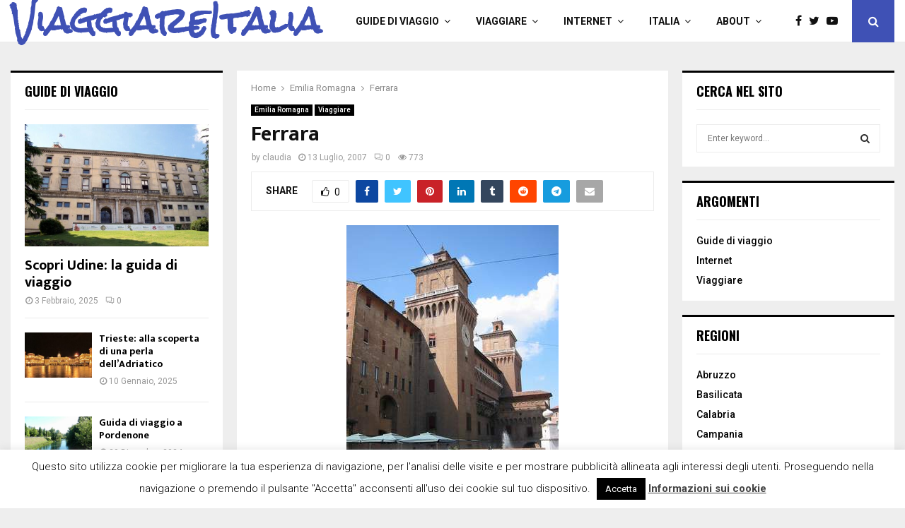

--- FILE ---
content_type: text/html; charset=UTF-8
request_url: https://www.viaggiare-italia.com/ferrara/
body_size: 30429
content:
<!DOCTYPE html>
<html lang="it-IT" prefix="og: https://ogp.me/ns#">
<head>
	<meta charset="UTF-8">
		<meta name="viewport" content="width=device-width, initial-scale=1">
		<link rel="profile" href="http://gmpg.org/xfn/11">
	
<!-- Ottimizzazione per i motori di ricerca di Rank Math - https://rankmath.com/ -->
<title>Ferrara - Viaggiare in Italia</title>
<meta name="description" content="La città di Ferrara sorge nel cuore della Pianura Padana e, dal 1995 il suo centro storico è stato inserito dall&#039;Unesco nella lista del Patrimonio Mondiale"/>
<meta name="robots" content="follow, index, max-snippet:-1, max-video-preview:-1, max-image-preview:large"/>
<link rel="canonical" href="https://www.viaggiare-italia.com/ferrara/" />
<meta property="og:locale" content="it_IT" />
<meta property="og:type" content="article" />
<meta property="og:title" content="Ferrara - Viaggiare in Italia" />
<meta property="og:description" content="La città di Ferrara sorge nel cuore della Pianura Padana e, dal 1995 il suo centro storico è stato inserito dall&#039;Unesco nella lista del Patrimonio Mondiale" />
<meta property="og:url" content="https://www.viaggiare-italia.com/ferrara/" />
<meta property="og:site_name" content="Viaggiare in Italia" />
<meta property="article:author" content="https://www.facebook.com/claudia.carlassara" />
<meta property="article:section" content="Emilia Romagna" />
<meta property="og:updated_time" content="2023-05-18T17:39:31+01:00" />
<meta property="og:image" content="https://www.viaggiare-italia.com/wp-content/uploads/2023/05/IMG_0040.jpg" />
<meta property="og:image:secure_url" content="https://www.viaggiare-italia.com/wp-content/uploads/2023/05/IMG_0040.jpg" />
<meta property="og:image:width" content="300" />
<meta property="og:image:height" content="400" />
<meta property="og:image:alt" content="Ferrara" />
<meta property="og:image:type" content="image/jpeg" />
<meta name="twitter:card" content="summary_large_image" />
<meta name="twitter:title" content="Ferrara - Viaggiare in Italia" />
<meta name="twitter:description" content="La città di Ferrara sorge nel cuore della Pianura Padana e, dal 1995 il suo centro storico è stato inserito dall&#039;Unesco nella lista del Patrimonio Mondiale" />
<meta name="twitter:image" content="https://www.viaggiare-italia.com/wp-content/uploads/2023/05/IMG_0040.jpg" />
<meta name="twitter:label1" content="Scritto da" />
<meta name="twitter:data1" content="claudia" />
<meta name="twitter:label2" content="Tempo di lettura" />
<meta name="twitter:data2" content="2 minuti" />
<!-- /Rank Math WordPress SEO plugin -->

<link rel='dns-prefetch' href='//fonts.googleapis.com' />
<link rel="alternate" type="application/rss+xml" title="Viaggiare in Italia &raquo; Feed" href="https://www.viaggiare-italia.com/feed/" />
<link rel="alternate" type="application/rss+xml" title="Viaggiare in Italia &raquo; Feed dei commenti" href="https://www.viaggiare-italia.com/comments/feed/" />
<link rel="alternate" type="application/rss+xml" title="Viaggiare in Italia &raquo; Ferrara Feed dei commenti" href="https://www.viaggiare-italia.com/ferrara/feed/" />
<link rel="alternate" title="oEmbed (JSON)" type="application/json+oembed" href="https://www.viaggiare-italia.com/wp-json/oembed/1.0/embed?url=https%3A%2F%2Fwww.viaggiare-italia.com%2Fferrara%2F" />
<link rel="alternate" title="oEmbed (XML)" type="text/xml+oembed" href="https://www.viaggiare-italia.com/wp-json/oembed/1.0/embed?url=https%3A%2F%2Fwww.viaggiare-italia.com%2Fferrara%2F&#038;format=xml" />
<style id='wp-img-auto-sizes-contain-inline-css' type='text/css'>
img:is([sizes=auto i],[sizes^="auto," i]){contain-intrinsic-size:3000px 1500px}
/*# sourceURL=wp-img-auto-sizes-contain-inline-css */
</style>
<style id='wp-emoji-styles-inline-css' type='text/css'>

	img.wp-smiley, img.emoji {
		display: inline !important;
		border: none !important;
		box-shadow: none !important;
		height: 1em !important;
		width: 1em !important;
		margin: 0 0.07em !important;
		vertical-align: -0.1em !important;
		background: none !important;
		padding: 0 !important;
	}
/*# sourceURL=wp-emoji-styles-inline-css */
</style>
<style id='wp-block-library-inline-css' type='text/css'>
:root{--wp-block-synced-color:#7a00df;--wp-block-synced-color--rgb:122,0,223;--wp-bound-block-color:var(--wp-block-synced-color);--wp-editor-canvas-background:#ddd;--wp-admin-theme-color:#007cba;--wp-admin-theme-color--rgb:0,124,186;--wp-admin-theme-color-darker-10:#006ba1;--wp-admin-theme-color-darker-10--rgb:0,107,160.5;--wp-admin-theme-color-darker-20:#005a87;--wp-admin-theme-color-darker-20--rgb:0,90,135;--wp-admin-border-width-focus:2px}@media (min-resolution:192dpi){:root{--wp-admin-border-width-focus:1.5px}}.wp-element-button{cursor:pointer}:root .has-very-light-gray-background-color{background-color:#eee}:root .has-very-dark-gray-background-color{background-color:#313131}:root .has-very-light-gray-color{color:#eee}:root .has-very-dark-gray-color{color:#313131}:root .has-vivid-green-cyan-to-vivid-cyan-blue-gradient-background{background:linear-gradient(135deg,#00d084,#0693e3)}:root .has-purple-crush-gradient-background{background:linear-gradient(135deg,#34e2e4,#4721fb 50%,#ab1dfe)}:root .has-hazy-dawn-gradient-background{background:linear-gradient(135deg,#faaca8,#dad0ec)}:root .has-subdued-olive-gradient-background{background:linear-gradient(135deg,#fafae1,#67a671)}:root .has-atomic-cream-gradient-background{background:linear-gradient(135deg,#fdd79a,#004a59)}:root .has-nightshade-gradient-background{background:linear-gradient(135deg,#330968,#31cdcf)}:root .has-midnight-gradient-background{background:linear-gradient(135deg,#020381,#2874fc)}:root{--wp--preset--font-size--normal:16px;--wp--preset--font-size--huge:42px}.has-regular-font-size{font-size:1em}.has-larger-font-size{font-size:2.625em}.has-normal-font-size{font-size:var(--wp--preset--font-size--normal)}.has-huge-font-size{font-size:var(--wp--preset--font-size--huge)}.has-text-align-center{text-align:center}.has-text-align-left{text-align:left}.has-text-align-right{text-align:right}.has-fit-text{white-space:nowrap!important}#end-resizable-editor-section{display:none}.aligncenter{clear:both}.items-justified-left{justify-content:flex-start}.items-justified-center{justify-content:center}.items-justified-right{justify-content:flex-end}.items-justified-space-between{justify-content:space-between}.screen-reader-text{border:0;clip-path:inset(50%);height:1px;margin:-1px;overflow:hidden;padding:0;position:absolute;width:1px;word-wrap:normal!important}.screen-reader-text:focus{background-color:#ddd;clip-path:none;color:#444;display:block;font-size:1em;height:auto;left:5px;line-height:normal;padding:15px 23px 14px;text-decoration:none;top:5px;width:auto;z-index:100000}html :where(.has-border-color){border-style:solid}html :where([style*=border-top-color]){border-top-style:solid}html :where([style*=border-right-color]){border-right-style:solid}html :where([style*=border-bottom-color]){border-bottom-style:solid}html :where([style*=border-left-color]){border-left-style:solid}html :where([style*=border-width]){border-style:solid}html :where([style*=border-top-width]){border-top-style:solid}html :where([style*=border-right-width]){border-right-style:solid}html :where([style*=border-bottom-width]){border-bottom-style:solid}html :where([style*=border-left-width]){border-left-style:solid}html :where(img[class*=wp-image-]){height:auto;max-width:100%}:where(figure){margin:0 0 1em}html :where(.is-position-sticky){--wp-admin--admin-bar--position-offset:var(--wp-admin--admin-bar--height,0px)}@media screen and (max-width:600px){html :where(.is-position-sticky){--wp-admin--admin-bar--position-offset:0px}}

/*# sourceURL=wp-block-library-inline-css */
</style><style id='global-styles-inline-css' type='text/css'>
:root{--wp--preset--aspect-ratio--square: 1;--wp--preset--aspect-ratio--4-3: 4/3;--wp--preset--aspect-ratio--3-4: 3/4;--wp--preset--aspect-ratio--3-2: 3/2;--wp--preset--aspect-ratio--2-3: 2/3;--wp--preset--aspect-ratio--16-9: 16/9;--wp--preset--aspect-ratio--9-16: 9/16;--wp--preset--color--black: #000000;--wp--preset--color--cyan-bluish-gray: #abb8c3;--wp--preset--color--white: #ffffff;--wp--preset--color--pale-pink: #f78da7;--wp--preset--color--vivid-red: #cf2e2e;--wp--preset--color--luminous-vivid-orange: #ff6900;--wp--preset--color--luminous-vivid-amber: #fcb900;--wp--preset--color--light-green-cyan: #7bdcb5;--wp--preset--color--vivid-green-cyan: #00d084;--wp--preset--color--pale-cyan-blue: #8ed1fc;--wp--preset--color--vivid-cyan-blue: #0693e3;--wp--preset--color--vivid-purple: #9b51e0;--wp--preset--gradient--vivid-cyan-blue-to-vivid-purple: linear-gradient(135deg,rgb(6,147,227) 0%,rgb(155,81,224) 100%);--wp--preset--gradient--light-green-cyan-to-vivid-green-cyan: linear-gradient(135deg,rgb(122,220,180) 0%,rgb(0,208,130) 100%);--wp--preset--gradient--luminous-vivid-amber-to-luminous-vivid-orange: linear-gradient(135deg,rgb(252,185,0) 0%,rgb(255,105,0) 100%);--wp--preset--gradient--luminous-vivid-orange-to-vivid-red: linear-gradient(135deg,rgb(255,105,0) 0%,rgb(207,46,46) 100%);--wp--preset--gradient--very-light-gray-to-cyan-bluish-gray: linear-gradient(135deg,rgb(238,238,238) 0%,rgb(169,184,195) 100%);--wp--preset--gradient--cool-to-warm-spectrum: linear-gradient(135deg,rgb(74,234,220) 0%,rgb(151,120,209) 20%,rgb(207,42,186) 40%,rgb(238,44,130) 60%,rgb(251,105,98) 80%,rgb(254,248,76) 100%);--wp--preset--gradient--blush-light-purple: linear-gradient(135deg,rgb(255,206,236) 0%,rgb(152,150,240) 100%);--wp--preset--gradient--blush-bordeaux: linear-gradient(135deg,rgb(254,205,165) 0%,rgb(254,45,45) 50%,rgb(107,0,62) 100%);--wp--preset--gradient--luminous-dusk: linear-gradient(135deg,rgb(255,203,112) 0%,rgb(199,81,192) 50%,rgb(65,88,208) 100%);--wp--preset--gradient--pale-ocean: linear-gradient(135deg,rgb(255,245,203) 0%,rgb(182,227,212) 50%,rgb(51,167,181) 100%);--wp--preset--gradient--electric-grass: linear-gradient(135deg,rgb(202,248,128) 0%,rgb(113,206,126) 100%);--wp--preset--gradient--midnight: linear-gradient(135deg,rgb(2,3,129) 0%,rgb(40,116,252) 100%);--wp--preset--font-size--small: 14px;--wp--preset--font-size--medium: 20px;--wp--preset--font-size--large: 32px;--wp--preset--font-size--x-large: 42px;--wp--preset--font-size--normal: 16px;--wp--preset--font-size--huge: 42px;--wp--preset--spacing--20: 0.44rem;--wp--preset--spacing--30: 0.67rem;--wp--preset--spacing--40: 1rem;--wp--preset--spacing--50: 1.5rem;--wp--preset--spacing--60: 2.25rem;--wp--preset--spacing--70: 3.38rem;--wp--preset--spacing--80: 5.06rem;--wp--preset--shadow--natural: 6px 6px 9px rgba(0, 0, 0, 0.2);--wp--preset--shadow--deep: 12px 12px 50px rgba(0, 0, 0, 0.4);--wp--preset--shadow--sharp: 6px 6px 0px rgba(0, 0, 0, 0.2);--wp--preset--shadow--outlined: 6px 6px 0px -3px rgb(255, 255, 255), 6px 6px rgb(0, 0, 0);--wp--preset--shadow--crisp: 6px 6px 0px rgb(0, 0, 0);}:where(.is-layout-flex){gap: 0.5em;}:where(.is-layout-grid){gap: 0.5em;}body .is-layout-flex{display: flex;}.is-layout-flex{flex-wrap: wrap;align-items: center;}.is-layout-flex > :is(*, div){margin: 0;}body .is-layout-grid{display: grid;}.is-layout-grid > :is(*, div){margin: 0;}:where(.wp-block-columns.is-layout-flex){gap: 2em;}:where(.wp-block-columns.is-layout-grid){gap: 2em;}:where(.wp-block-post-template.is-layout-flex){gap: 1.25em;}:where(.wp-block-post-template.is-layout-grid){gap: 1.25em;}.has-black-color{color: var(--wp--preset--color--black) !important;}.has-cyan-bluish-gray-color{color: var(--wp--preset--color--cyan-bluish-gray) !important;}.has-white-color{color: var(--wp--preset--color--white) !important;}.has-pale-pink-color{color: var(--wp--preset--color--pale-pink) !important;}.has-vivid-red-color{color: var(--wp--preset--color--vivid-red) !important;}.has-luminous-vivid-orange-color{color: var(--wp--preset--color--luminous-vivid-orange) !important;}.has-luminous-vivid-amber-color{color: var(--wp--preset--color--luminous-vivid-amber) !important;}.has-light-green-cyan-color{color: var(--wp--preset--color--light-green-cyan) !important;}.has-vivid-green-cyan-color{color: var(--wp--preset--color--vivid-green-cyan) !important;}.has-pale-cyan-blue-color{color: var(--wp--preset--color--pale-cyan-blue) !important;}.has-vivid-cyan-blue-color{color: var(--wp--preset--color--vivid-cyan-blue) !important;}.has-vivid-purple-color{color: var(--wp--preset--color--vivid-purple) !important;}.has-black-background-color{background-color: var(--wp--preset--color--black) !important;}.has-cyan-bluish-gray-background-color{background-color: var(--wp--preset--color--cyan-bluish-gray) !important;}.has-white-background-color{background-color: var(--wp--preset--color--white) !important;}.has-pale-pink-background-color{background-color: var(--wp--preset--color--pale-pink) !important;}.has-vivid-red-background-color{background-color: var(--wp--preset--color--vivid-red) !important;}.has-luminous-vivid-orange-background-color{background-color: var(--wp--preset--color--luminous-vivid-orange) !important;}.has-luminous-vivid-amber-background-color{background-color: var(--wp--preset--color--luminous-vivid-amber) !important;}.has-light-green-cyan-background-color{background-color: var(--wp--preset--color--light-green-cyan) !important;}.has-vivid-green-cyan-background-color{background-color: var(--wp--preset--color--vivid-green-cyan) !important;}.has-pale-cyan-blue-background-color{background-color: var(--wp--preset--color--pale-cyan-blue) !important;}.has-vivid-cyan-blue-background-color{background-color: var(--wp--preset--color--vivid-cyan-blue) !important;}.has-vivid-purple-background-color{background-color: var(--wp--preset--color--vivid-purple) !important;}.has-black-border-color{border-color: var(--wp--preset--color--black) !important;}.has-cyan-bluish-gray-border-color{border-color: var(--wp--preset--color--cyan-bluish-gray) !important;}.has-white-border-color{border-color: var(--wp--preset--color--white) !important;}.has-pale-pink-border-color{border-color: var(--wp--preset--color--pale-pink) !important;}.has-vivid-red-border-color{border-color: var(--wp--preset--color--vivid-red) !important;}.has-luminous-vivid-orange-border-color{border-color: var(--wp--preset--color--luminous-vivid-orange) !important;}.has-luminous-vivid-amber-border-color{border-color: var(--wp--preset--color--luminous-vivid-amber) !important;}.has-light-green-cyan-border-color{border-color: var(--wp--preset--color--light-green-cyan) !important;}.has-vivid-green-cyan-border-color{border-color: var(--wp--preset--color--vivid-green-cyan) !important;}.has-pale-cyan-blue-border-color{border-color: var(--wp--preset--color--pale-cyan-blue) !important;}.has-vivid-cyan-blue-border-color{border-color: var(--wp--preset--color--vivid-cyan-blue) !important;}.has-vivid-purple-border-color{border-color: var(--wp--preset--color--vivid-purple) !important;}.has-vivid-cyan-blue-to-vivid-purple-gradient-background{background: var(--wp--preset--gradient--vivid-cyan-blue-to-vivid-purple) !important;}.has-light-green-cyan-to-vivid-green-cyan-gradient-background{background: var(--wp--preset--gradient--light-green-cyan-to-vivid-green-cyan) !important;}.has-luminous-vivid-amber-to-luminous-vivid-orange-gradient-background{background: var(--wp--preset--gradient--luminous-vivid-amber-to-luminous-vivid-orange) !important;}.has-luminous-vivid-orange-to-vivid-red-gradient-background{background: var(--wp--preset--gradient--luminous-vivid-orange-to-vivid-red) !important;}.has-very-light-gray-to-cyan-bluish-gray-gradient-background{background: var(--wp--preset--gradient--very-light-gray-to-cyan-bluish-gray) !important;}.has-cool-to-warm-spectrum-gradient-background{background: var(--wp--preset--gradient--cool-to-warm-spectrum) !important;}.has-blush-light-purple-gradient-background{background: var(--wp--preset--gradient--blush-light-purple) !important;}.has-blush-bordeaux-gradient-background{background: var(--wp--preset--gradient--blush-bordeaux) !important;}.has-luminous-dusk-gradient-background{background: var(--wp--preset--gradient--luminous-dusk) !important;}.has-pale-ocean-gradient-background{background: var(--wp--preset--gradient--pale-ocean) !important;}.has-electric-grass-gradient-background{background: var(--wp--preset--gradient--electric-grass) !important;}.has-midnight-gradient-background{background: var(--wp--preset--gradient--midnight) !important;}.has-small-font-size{font-size: var(--wp--preset--font-size--small) !important;}.has-medium-font-size{font-size: var(--wp--preset--font-size--medium) !important;}.has-large-font-size{font-size: var(--wp--preset--font-size--large) !important;}.has-x-large-font-size{font-size: var(--wp--preset--font-size--x-large) !important;}
/*# sourceURL=global-styles-inline-css */
</style>

<style id='classic-theme-styles-inline-css' type='text/css'>
/*! This file is auto-generated */
.wp-block-button__link{color:#fff;background-color:#32373c;border-radius:9999px;box-shadow:none;text-decoration:none;padding:calc(.667em + 2px) calc(1.333em + 2px);font-size:1.125em}.wp-block-file__button{background:#32373c;color:#fff;text-decoration:none}
/*# sourceURL=/wp-includes/css/classic-themes.min.css */
</style>
<link rel='stylesheet' id='spectra-pro-block-css-css' href='https://www.viaggiare-italia.com/wp-content/plugins/spectra-pro/dist/style-blocks.css?ver=1.2.8' type='text/css' media='all' />
<link rel='stylesheet' id='cookie-law-info-css' href='https://www.viaggiare-italia.com/wp-content/plugins/cookie-law-info/legacy/public/css/cookie-law-info-public.css?ver=3.3.9.1' type='text/css' media='all' />
<link rel='stylesheet' id='cookie-law-info-gdpr-css' href='https://www.viaggiare-italia.com/wp-content/plugins/cookie-law-info/legacy/public/css/cookie-law-info-gdpr.css?ver=3.3.9.1' type='text/css' media='all' />
<link rel='stylesheet' id='pencisc-css' href='https://www.viaggiare-italia.com/wp-content/plugins/penci-framework/assets/css/single-shortcode.css?ver=6.9' type='text/css' media='all' />
<link rel='stylesheet' id='dashicons-css' href='https://www.viaggiare-italia.com/wp-includes/css/dashicons.min.css?ver=6.9' type='text/css' media='all' />
<link rel='stylesheet' id='parent-style-css' href='https://www.viaggiare-italia.com/wp-content/themes/pennews/style.css?ver=6.9' type='text/css' media='all' />
<link rel='stylesheet' id='penci-style-child-css' href='https://www.viaggiare-italia.com/wp-content/themes/pennews-child/style.css?ver=1.0.0' type='text/css' media='all' />
<link rel='stylesheet' id='penci-font-awesome-css' href='https://www.viaggiare-italia.com/wp-content/themes/pennews/css/font-awesome.min.css?ver=4.5.2' type='text/css' media='all' />
<link rel='stylesheet' id='penci-fonts-css' href='//fonts.googleapis.com/css?family=Roboto%3A300%2C300italic%2C400%2C400italic%2C500%2C500italic%2C700%2C700italic%2C800%2C800italic%7CMukta+Vaani%3A300%2C300italic%2C400%2C400italic%2C500%2C500italic%2C700%2C700italic%2C800%2C800italic%7COswald%3A300%2C300italic%2C400%2C400italic%2C500%2C500italic%2C700%2C700italic%2C800%2C800italic%7CTeko%3A300%2C300italic%2C400%2C400italic%2C500%2C500italic%2C700%2C700italic%2C800%2C800italic%7CRock+Salt%3A300%2C300italic%2C400%2C400italic%2C500%2C500italic%2C700%2C700italic%2C800%2C800italic%3A300%2C300italic%2C400%2C400italic%2C500%2C500italic%2C700%2C700italic%2C800%2C800italic%26subset%3Dcyrillic%2Ccyrillic-ext%2Cgreek%2Cgreek-ext%2Clatin-ext' type='text/css' media='all' />
<link rel='stylesheet' id='penci-style-css' href='https://www.viaggiare-italia.com/wp-content/themes/pennews-child/style.css?ver=6.7.4' type='text/css' media='all' />
<style id='penci-style-inline-css' type='text/css'>
.penci-block-vc.style-title-13:not(.footer-widget).style-title-center .penci-block-heading {border-right: 10px solid transparent; border-left: 10px solid transparent; }.site-branding h1, .site-branding h2 {margin: 0;}.penci-schema-markup { display: none !important; }.penci-entry-media .twitter-video { max-width: none !important; margin: 0 !important; }.penci-entry-media .fb-video { margin-bottom: 0; }.penci-entry-media .post-format-meta > iframe { vertical-align: top; }.penci-single-style-6 .penci-entry-media-top.penci-video-format-dailymotion:after, .penci-single-style-6 .penci-entry-media-top.penci-video-format-facebook:after, .penci-single-style-6 .penci-entry-media-top.penci-video-format-vimeo:after, .penci-single-style-6 .penci-entry-media-top.penci-video-format-twitter:after, .penci-single-style-7 .penci-entry-media-top.penci-video-format-dailymotion:after, .penci-single-style-7 .penci-entry-media-top.penci-video-format-facebook:after, .penci-single-style-7 .penci-entry-media-top.penci-video-format-vimeo:after, .penci-single-style-7 .penci-entry-media-top.penci-video-format-twitter:after { content: none; } .penci-single-style-5 .penci-entry-media.penci-video-format-dailymotion:after, .penci-single-style-5 .penci-entry-media.penci-video-format-facebook:after, .penci-single-style-5 .penci-entry-media.penci-video-format-vimeo:after, .penci-single-style-5 .penci-entry-media.penci-video-format-twitter:after { content: none; }@media screen and (max-width: 960px) { .penci-insta-thumb ul.thumbnails.penci_col_5 li, .penci-insta-thumb ul.thumbnails.penci_col_6 li { width: 33.33% !important; } .penci-insta-thumb ul.thumbnails.penci_col_7 li, .penci-insta-thumb ul.thumbnails.penci_col_8 li, .penci-insta-thumb ul.thumbnails.penci_col_9 li, .penci-insta-thumb ul.thumbnails.penci_col_10 li { width: 25% !important; } }.site-header.header--s12 .penci-menu-toggle-wapper,.site-header.header--s12 .header__social-search { flex: 1; }.site-header.header--s5 .site-branding {  padding-right: 0;margin-right: 40px; }.penci-block_37 .penci_post-meta { padding-top: 8px; }.penci-block_37 .penci-post-excerpt + .penci_post-meta { padding-top: 0; }.penci-hide-text-votes { display: none; }.penci-usewr-review {  border-top: 1px solid #ececec; }.penci-review-score {top: 5px; position: relative; }.penci-social-counter.penci-social-counter--style-3 .penci-social__empty a, .penci-social-counter.penci-social-counter--style-4 .penci-social__empty a, .penci-social-counter.penci-social-counter--style-5 .penci-social__empty a, .penci-social-counter.penci-social-counter--style-6 .penci-social__empty a { display: flex; justify-content: center; align-items: center; }.penci-block-error { padding: 0 20px 20px; }@media screen and (min-width: 1240px){ .penci_dis_padding_bw .penci-content-main.penci-col-4:nth-child(3n+2) { padding-right: 15px; padding-left: 15px; }}.bos_searchbox_widget_class.penci-vc-column-1 #flexi_searchbox #b_searchboxInc .b_submitButton_wrapper{ padding-top: 10px; padding-bottom: 10px; }.mfp-image-holder .mfp-close, .mfp-iframe-holder .mfp-close { background: transparent; border-color: transparent; }.footer__bottom  .footer__logo a{font-family: 'Rock Salt', handwriting;font-weight: 100 !important;}.site-branding .site-title ,.footer__logo a, .mobile-sidebar #sidebar-nav-logo a {font-family: 'Rock Salt', handwriting; }#main .widget .tagcloud a{ }#main .widget .tagcloud a:hover{}
/*# sourceURL=penci-style-inline-css */
</style>
<script type="text/javascript" src="https://www.viaggiare-italia.com/wp-includes/js/jquery/jquery.min.js?ver=3.7.1" id="jquery-core-js"></script>
<script type="text/javascript" src="https://www.viaggiare-italia.com/wp-includes/js/jquery/jquery-migrate.min.js?ver=3.4.1" id="jquery-migrate-js"></script>
<script type="text/javascript" id="cookie-law-info-js-extra">
/* <![CDATA[ */
var Cli_Data = {"nn_cookie_ids":[],"cookielist":[],"non_necessary_cookies":[],"ccpaEnabled":"","ccpaRegionBased":"","ccpaBarEnabled":"","strictlyEnabled":["necessary","obligatoire"],"ccpaType":"gdpr","js_blocking":"","custom_integration":"","triggerDomRefresh":"","secure_cookies":""};
var cli_cookiebar_settings = {"animate_speed_hide":"500","animate_speed_show":"500","background":"#fff","border":"#444","border_on":"","button_1_button_colour":"#000","button_1_button_hover":"#000000","button_1_link_colour":"#fff","button_1_as_button":"1","button_1_new_win":"","button_2_button_colour":"#333","button_2_button_hover":"#292929","button_2_link_colour":"#444","button_2_as_button":"","button_2_hidebar":"1","button_3_button_colour":"#000","button_3_button_hover":"#000000","button_3_link_colour":"#fff","button_3_as_button":"1","button_3_new_win":"","button_4_button_colour":"#000","button_4_button_hover":"#000000","button_4_link_colour":"#fff","button_4_as_button":"1","button_7_button_colour":"#61a229","button_7_button_hover":"#4e8221","button_7_link_colour":"#fff","button_7_as_button":"1","button_7_new_win":"","font_family":"inherit","header_fix":"","notify_animate_hide":"1","notify_animate_show":"","notify_div_id":"#cookie-law-info-bar","notify_position_horizontal":"right","notify_position_vertical":"bottom","scroll_close":"","scroll_close_reload":"","accept_close_reload":"","reject_close_reload":"","showagain_tab":"1","showagain_background":"#fff","showagain_border":"#000","showagain_div_id":"#cookie-law-info-again","showagain_x_position":"100px","text":"#000","show_once_yn":"","show_once":"10000","logging_on":"","as_popup":"","popup_overlay":"1","bar_heading_text":"","cookie_bar_as":"banner","popup_showagain_position":"bottom-right","widget_position":"left"};
var log_object = {"ajax_url":"https://www.viaggiare-italia.com/wp-admin/admin-ajax.php"};
//# sourceURL=cookie-law-info-js-extra
/* ]]> */
</script>
<script type="text/javascript" src="https://www.viaggiare-italia.com/wp-content/plugins/cookie-law-info/legacy/public/js/cookie-law-info-public.js?ver=3.3.9.1" id="cookie-law-info-js"></script>
<script></script><link rel="EditURI" type="application/rsd+xml" title="RSD" href="https://www.viaggiare-italia.com/xmlrpc.php?rsd" />
<meta name="generator" content="WordPress 6.9" />
<link rel='shortlink' href='https://www.viaggiare-italia.com/?p=88' />
<script async src="https://pagead2.googlesyndication.com/pagead/js/adsbygoogle.js?client=ca-pub-3898096169260214"
     crossorigin="anonymous"></script>
<script>
var portfolioDataJs = portfolioDataJs || [];
var penciBlocksArray=[];
var PENCILOCALCACHE = {};
		(function () {
				"use strict";
		
				PENCILOCALCACHE = {
					data: {},
					remove: function ( ajaxFilterItem ) {
						delete PENCILOCALCACHE.data[ajaxFilterItem];
					},
					exist: function ( ajaxFilterItem ) {
						return PENCILOCALCACHE.data.hasOwnProperty( ajaxFilterItem ) && PENCILOCALCACHE.data[ajaxFilterItem] !== null;
					},
					get: function ( ajaxFilterItem ) {
						return PENCILOCALCACHE.data[ajaxFilterItem];
					},
					set: function ( ajaxFilterItem, cachedData ) {
						PENCILOCALCACHE.remove( ajaxFilterItem );
						PENCILOCALCACHE.data[ajaxFilterItem] = cachedData;
					}
				};
			}
		)();function penciBlock() {
		    this.atts_json = '';
		    this.content = '';
		}</script>
<!-- Schema optimized by Schema Pro --><script type="application/ld+json">{"@context":"https://schema.org","@type":"article","mainEntityOfPage":{"@type":"WebPage","@id":"https://www.viaggiare-italia.com/ferrara/"},"headline":"Ferrara","image":{"@type":"ImageObject","url":"https://www.viaggiare-italia.com/wp-content/uploads/2023/05/IMG_0040.jpg","width":300,"height":400},"datePublished":"2007-07-13T11:38:24","dateModified":"2023-05-18T17:39:31","author":{"@type":"Person","name":"claudia","url":"https://www.viaggiare-italia.com/author/claudia"},"publisher":{"@type":"Organization","name":"Viaggiare in Italia","logo":{"@type":"ImageObject","url":"https://www.viaggiare-italia.com/wp-content/uploads/2023/05/IMG_0040-45x60.jpg"}},"description":null}</script><!-- / Schema optimized by Schema Pro --><!-- site-navigation-element Schema optimized by Schema Pro --><script type="application/ld+json">{"@context":"https:\/\/schema.org","@graph":[{"@context":"https:\/\/schema.org","@type":"SiteNavigationElement","id":"site-navigation","name":"Guide di viaggio","url":"https:\/\/www.viaggiare-italia.com\/guide-di-viaggio\/"},{"@context":"https:\/\/schema.org","@type":"SiteNavigationElement","id":"site-navigation","name":"Viaggiare","url":"https:\/\/www.viaggiare-italia.com\/viaggiare-in-italia\/"},{"@context":"https:\/\/schema.org","@type":"SiteNavigationElement","id":"site-navigation","name":"Internet","url":"https:\/\/www.viaggiare-italia.com\/internet\/"},{"@context":"https:\/\/schema.org","@type":"SiteNavigationElement","id":"site-navigation","name":"Italia","url":"https:\/\/www.viaggiare-italia.com\/italia\/"},{"@context":"https:\/\/schema.org","@type":"SiteNavigationElement","id":"site-navigation","name":"About","url":"https:\/\/www.viaggiare-italia.com\/about\/"},{"@context":"https:\/\/schema.org","@type":"SiteNavigationElement","id":"site-navigation","name":"Contatti","url":"https:\/\/www.viaggiare-italia.com\/contatti\/"},{"@context":"https:\/\/schema.org","@type":"SiteNavigationElement","id":"site-navigation","name":"Privacy e Cookie","url":"https:\/\/www.viaggiare-italia.com\/privacy-e-cookie\/"},{"@context":"https:\/\/schema.org","@type":"SiteNavigationElement","id":"site-navigation","name":"Approfondimenti","url":"https:\/\/www.viaggiare-italia.com\/approfondimenti\/"},{"@context":"https:\/\/schema.org","@type":"SiteNavigationElement","id":"site-navigation","name":"Guest post","url":"https:\/\/www.viaggiare-italia.com\/guest-post\/"}]}</script><!-- / site-navigation-element Schema optimized by Schema Pro --><!-- sitelink-search-box Schema optimized by Schema Pro --><script type="application/ld+json">{"@context":"https:\/\/schema.org","@type":"WebSite","name":"Viaggiare in Italia","url":"https:\/\/www.viaggiare-italia.com","potentialAction":[{"@type":"SearchAction","target":"https:\/\/www.viaggiare-italia.com\/?s={search_term_string}","query-input":"required name=search_term_string"}]}</script><!-- / sitelink-search-box Schema optimized by Schema Pro --><!-- breadcrumb Schema optimized by Schema Pro --><script type="application/ld+json">{"@context":"https:\/\/schema.org","@type":"BreadcrumbList","itemListElement":[{"@type":"ListItem","position":1,"item":{"@id":"https:\/\/www.viaggiare-italia.com\/","name":"Home"}},{"@type":"ListItem","position":2,"item":{"@id":"https:\/\/www.viaggiare-italia.com\/ferrara\/","name":"Ferrara"}}]}</script><!-- / breadcrumb Schema optimized by Schema Pro --><script type="application/ld+json">{
    "@context": "http:\/\/schema.org\/",
    "@type": "WebSite",
    "name": "Viaggiare in Italia",
    "alternateName": "Il turismo in Italia e internet",
    "url": "https:\/\/www.viaggiare-italia.com\/"
}</script><script type="application/ld+json">{
    "@context": "http:\/\/schema.org\/",
    "@type": "WPSideBar",
    "name": "Sidebar Right",
    "alternateName": "Add widgets here to display them on blog and single",
    "url": "https:\/\/www.viaggiare-italia.com\/ferrara"
}</script><script type="application/ld+json">{
    "@context": "http:\/\/schema.org\/",
    "@type": "WPSideBar",
    "name": "Sidebar Left",
    "alternateName": "Add widgets here to display them on page",
    "url": "https:\/\/www.viaggiare-italia.com\/ferrara"
}</script><script type="application/ld+json">{
    "@context": "http:\/\/schema.org\/",
    "@type": "WPSideBar",
    "name": "Footer Column #1",
    "alternateName": "Add widgets here to display them in the first column of the footer",
    "url": "https:\/\/www.viaggiare-italia.com\/ferrara"
}</script><script type="application/ld+json">{
    "@context": "http:\/\/schema.org\/",
    "@type": "WPSideBar",
    "name": "Footer Column #2",
    "alternateName": "Add widgets here to display them in the second column of the footer",
    "url": "https:\/\/www.viaggiare-italia.com\/ferrara"
}</script><script type="application/ld+json">{
    "@context": "http:\/\/schema.org\/",
    "@type": "WPSideBar",
    "name": "Footer Column #3",
    "alternateName": "Add widgets here to display them in the third column of the footer",
    "url": "https:\/\/www.viaggiare-italia.com\/ferrara"
}</script><script type="application/ld+json">{
    "@context": "http:\/\/schema.org\/",
    "@type": "WPSideBar",
    "name": "Footer Column #4",
    "alternateName": "Add widgets here to display them in the fourth column of the footer",
    "url": "https:\/\/www.viaggiare-italia.com\/ferrara"
}</script><script type="application/ld+json">{
    "@context": "http:\/\/schema.org\/",
    "@type": "BlogPosting",
    "headline": "Ferrara",
    "description": "La citt\u00e0 di Ferrara sorge nel cuore della Pianura Padana e, dal 1995 il suo centro storico \u00e8 stato inserito dall&#8217;Unesco nella lista del Patrimonio Mondiale dell&#8217;Umanit\u00e0 Oltre al centro storico, anche il\u00a0 Parco del Delta del Po \u00e8 diventato Patrimonio dell&#8217;Umanit\u00e0. Il Parco, istituito nel 1988, \u00e8 il pi\u00f9...",
    "datePublished": "2007-07-13",
    "datemodified": "2023-05-18",
    "mainEntityOfPage": "https:\/\/www.viaggiare-italia.com\/ferrara\/",
    "image": {
        "@type": "ImageObject",
        "url": "https:\/\/www.viaggiare-italia.com\/wp-content\/uploads\/2023\/05\/IMG_0040.jpg",
        "width": 300,
        "height": 400
    },
    "publisher": {
        "@type": "Organization",
        "name": "Viaggiare in Italia"
    },
    "author": {
        "@type": "Person",
        "@id": "#person-claudia",
        "name": "claudia"
    }
}</script><meta property="fb:app_id" content="348280475330978"><meta name="generator" content="Powered by WPBakery Page Builder - drag and drop page builder for WordPress."/>
			<style id="wpsp-style-frontend"></style>
			<noscript><style> .wpb_animate_when_almost_visible { opacity: 1; }</style></noscript>	<style>
		a.custom-button.pencisc-button {
			background: transparent;
			color: #D3347B;
			border: 2px solid #D3347B;
			line-height: 36px;
			padding: 0 20px;
			font-size: 14px;
			font-weight: bold;
		}
		a.custom-button.pencisc-button:hover {
			background: #D3347B;
			color: #fff;
			border: 2px solid #D3347B;
		}
		a.custom-button.pencisc-button.pencisc-small {
			line-height: 28px;
			font-size: 12px;
		}
		a.custom-button.pencisc-button.pencisc-large {
			line-height: 46px;
			font-size: 18px;
		}
	</style>
<link rel='stylesheet' id='vc_google_fonts_opensans-css' href='//fonts.googleapis.com/css?family=Open+Sans&#038;ver=6.9' type='text/css' media='all' />
</head>

<body class="wp-singular post-template-default single single-post postid-88 single-format-standard wp-embed-responsive wp-theme-pennews wp-child-theme-pennews-child wp-schema-pro-2.10.6 group-blog header-sticky penci_enable_ajaxsearch penci_sticky_content_sidebar two-sidebar penci-single-style-1 wpb-js-composer js-comp-ver-7.7 vc_responsive">

<div id="page" class="site">
	<div class="site-header-wrapper"><header id="masthead" class="site-header header--s1" data-height="80" itemscope="itemscope" itemtype="http://schema.org/WPHeader">
	<div class="penci-container-full header-content__container">
	
<div class="site-branding">
						<h2 class="site-title"><a href="https://www.viaggiare-italia.com/" rel="home">ViaggiareItalia</a></h2>
				</div><!-- .site-branding -->	<nav id="site-navigation" class="main-navigation pencimn-slide_down" itemscope itemtype="http://schema.org/SiteNavigationElement">
	<ul id="menu-main-menu" class="menu"><li id="menu-item-4070" class="menu-item menu-item-type-taxonomy menu-item-object-category penci-mega-menu penci-megamenu-container menu-item-4070"><a href="https://www.viaggiare-italia.com/guide-di-viaggio/" itemprop="url">Guide di viaggio</a>
<ul class="sub-menu">
	<li id="menu-item-0" class="menu-item-0"><div class="penci-megamenu">			<div class="penci-content-megamenu penci-content-megamenu-style-1">
		<div class="penci-mega-latest-posts col-mn-6 mega-row-1 ">
											<div class="penci-mega-row penci-mega-8 row-active" data-current="1" data-blockUid="penci_megamenu__86330" >
					<div id="penci_megamenu__86330block_content" class="penci-block_content penci-mega-row_content">
						<div class="penci-mega-post penci-mega-post-1 penci-imgtype-landscape"><div class="penci-mega-thumbnail"><a class="mega-cat-name" href="https://www.viaggiare-italia.com/guide-di-viaggio/">Guide di viaggio</a><a class="penci-image-holder  penci-lazy"  data-src="https://www.viaggiare-italia.com/wp-content/uploads/2025/02/Udine_Castello_Facciata_-anteriore_-Di-Sebi1-Opera-propria-Pubblico-dominio-280x186.jpg" data-delay="" href="https://www.viaggiare-italia.com/scopri-udine-la-guida-di-viaggio/" title="Scopri Udine: la guida di viaggio"></a></div><div class="penci-mega-meta "><h3 class="post-mega-title entry-title"> <a href="https://www.viaggiare-italia.com/scopri-udine-la-guida-di-viaggio/">Scopri Udine: la guida di viaggio</a></h3><p class="penci-mega-date"><i class="fa fa-clock-o"></i>3 Febbraio, 2025</p></div></div><div class="penci-mega-post penci-mega-post-2 penci-imgtype-landscape"><div class="penci-mega-thumbnail"><a class="mega-cat-name" href="https://www.viaggiare-italia.com/guide-di-viaggio/">Guide di viaggio</a><a class="penci-image-holder  penci-lazy"  data-src="https://www.viaggiare-italia.com/wp-content/uploads/2024/01/trieste-442587_640-280x186.jpg" data-delay="" href="https://www.viaggiare-italia.com/alla-scoperta-di-trieste/" title="Trieste: alla scoperta di una perla dell&#8217;Adriatico"></a></div><div class="penci-mega-meta "><h3 class="post-mega-title entry-title"> <a href="https://www.viaggiare-italia.com/alla-scoperta-di-trieste/">Trieste: alla scoperta di una perla dell&#8217;Adriatico</a></h3><p class="penci-mega-date"><i class="fa fa-clock-o"></i>10 Gennaio, 2025</p></div></div><div class="penci-mega-post penci-mega-post-3 penci-imgtype-landscape"><div class="penci-mega-thumbnail"><a class="mega-cat-name" href="https://www.viaggiare-italia.com/guide-di-viaggio/">Guide di viaggio</a><a class="penci-image-holder  penci-lazy"  data-src="https://www.viaggiare-italia.com/wp-content/uploads/2024/01/640px-4306PordenoneFiumeNoncello-280x186.jpeg" data-delay="" href="https://www.viaggiare-italia.com/guida-di-viaggio-a-pordenone/" title="Guida di viaggio a Pordenone"></a></div><div class="penci-mega-meta "><h3 class="post-mega-title entry-title"> <a href="https://www.viaggiare-italia.com/guida-di-viaggio-a-pordenone/">Guida di viaggio a Pordenone</a></h3><p class="penci-mega-date"><i class="fa fa-clock-o"></i>20 Dicembre, 2024</p></div></div><div class="penci-mega-post penci-mega-post-4 penci-imgtype-landscape"><div class="penci-mega-thumbnail"><a class="mega-cat-name" href="https://www.viaggiare-italia.com/guide-di-viaggio/">Guide di viaggio</a><a class="penci-image-holder  penci-lazy"  data-src="https://www.viaggiare-italia.com/wp-content/uploads/2024/01/640px-Duomo_di_Gorizia_-_Facciata_1-280x186.jpg" data-delay="" href="https://www.viaggiare-italia.com/gorizia-scopri-la-citta-di-confine/" title="Gorizia: scopri la città di confine"></a></div><div class="penci-mega-meta "><h3 class="post-mega-title entry-title"> <a href="https://www.viaggiare-italia.com/gorizia-scopri-la-citta-di-confine/">Gorizia: scopri la città di confine</a></h3><p class="penci-mega-date"><i class="fa fa-clock-o"></i>14 Novembre, 2024</p></div></div><div class="penci-mega-post penci-mega-post-5 penci-imgtype-landscape"><div class="penci-mega-thumbnail"><a class="mega-cat-name" href="https://www.viaggiare-italia.com/guide-di-viaggio/">Guide di viaggio</a><a class="penci-image-holder  penci-lazy"  data-src="https://www.viaggiare-italia.com/wp-content/uploads/2024/01/friuli-2728562_640-280x186.jpg" data-delay="" href="https://www.viaggiare-italia.com/guida-del-friuli-venezia-giulia/" title="Guida di viaggio per il Friuli Venezia Giulia"></a></div><div class="penci-mega-meta "><h3 class="post-mega-title entry-title"> <a href="https://www.viaggiare-italia.com/guida-del-friuli-venezia-giulia/">Guida di viaggio per il Friuli Venezia Giulia</a></h3><p class="penci-mega-date"><i class="fa fa-clock-o"></i>10 Ottobre, 2024</p></div></div><div class="penci-mega-post penci-mega-post-6 penci-imgtype-landscape"><div class="penci-mega-thumbnail"><a class="mega-cat-name" href="https://www.viaggiare-italia.com/guide-di-viaggio/">Guide di viaggio</a><a class="penci-image-holder  penci-lazy"  data-src="https://www.viaggiare-italia.com/wp-content/uploads/2023/12/albenga-68018_640-280x186.jpg" data-delay="" href="https://www.viaggiare-italia.com/provincia-di-savona-guida-per-vacanza/" title="Vacanze in provincia di Savona: il tuo itinerario per una vacanza indimenticabile"></a></div><div class="penci-mega-meta "><h3 class="post-mega-title entry-title"> <a href="https://www.viaggiare-italia.com/provincia-di-savona-guida-per-vacanza/">Vacanze in provincia di Savona: il tuo itinerario&#8230;</a></h3><p class="penci-mega-date"><i class="fa fa-clock-o"></i>13 Settembre, 2024</p></div></div><div class="penci-loader-effect penci-loading-animation-9"> <div class="penci-loading-circle"> <div class="penci-loading-circle1 penci-loading-circle-inner"></div> <div class="penci-loading-circle2 penci-loading-circle-inner"></div> <div class="penci-loading-circle3 penci-loading-circle-inner"></div> <div class="penci-loading-circle4 penci-loading-circle-inner"></div> <div class="penci-loading-circle5 penci-loading-circle-inner"></div> <div class="penci-loading-circle6 penci-loading-circle-inner"></div> <div class="penci-loading-circle7 penci-loading-circle-inner"></div> <div class="penci-loading-circle8 penci-loading-circle-inner"></div> <div class="penci-loading-circle9 penci-loading-circle-inner"></div> <div class="penci-loading-circle10 penci-loading-circle-inner"></div> <div class="penci-loading-circle11 penci-loading-circle-inner"></div> <div class="penci-loading-circle12 penci-loading-circle-inner"></div> </div> </div>					</div>
					<script>if( typeof(penciBlock) === "undefined" ) {function penciBlock() {
		    this.atts_json = '';
		    this.content = '';
		}}var penciBlocksArray = penciBlocksArray || [];var PENCILOCALCACHE = PENCILOCALCACHE || {};var penci_megamenu__86330 = new penciBlock();penci_megamenu__86330.blockID="penci_megamenu__86330";penci_megamenu__86330.atts_json = '{"showposts":6,"style_pag":"next_prev","post_types":"post","block_id":"penci_megamenu__86330","paged":1,"unique_id":"penci_megamenu__86330","shortcode_id":"megamenu","cat_id":8,"tax":"category","category_ids":"","taxonomy":""}';penciBlocksArray.push(penci_megamenu__86330);</script>
					
					<span class="penci-slider-nav">
						<a class="penci-mega-pag penci-slider-prev penci-pag-disabled" data-block_id="penci_megamenu__86330block_content" href="#"><i class="fa fa-angle-left"></i></a>
						<a class="penci-mega-pag penci-slider-next " data-block_id="penci_megamenu__86330block_content" href="#"><i class="fa fa-angle-right"></i></a>
					</span>
									</div>
												<div class="penci-loader-effect penci-loading-animation-9"> <div class="penci-loading-circle"> <div class="penci-loading-circle1 penci-loading-circle-inner"></div> <div class="penci-loading-circle2 penci-loading-circle-inner"></div> <div class="penci-loading-circle3 penci-loading-circle-inner"></div> <div class="penci-loading-circle4 penci-loading-circle-inner"></div> <div class="penci-loading-circle5 penci-loading-circle-inner"></div> <div class="penci-loading-circle6 penci-loading-circle-inner"></div> <div class="penci-loading-circle7 penci-loading-circle-inner"></div> <div class="penci-loading-circle8 penci-loading-circle-inner"></div> <div class="penci-loading-circle9 penci-loading-circle-inner"></div> <div class="penci-loading-circle10 penci-loading-circle-inner"></div> <div class="penci-loading-circle11 penci-loading-circle-inner"></div> <div class="penci-loading-circle12 penci-loading-circle-inner"></div> </div> </div>		</div>
	</div>

	</div></li>
</ul>
</li>
<li id="menu-item-4177" class="menu-item menu-item-type-taxonomy menu-item-object-category current-post-ancestor current-menu-parent current-post-parent penci-mega-menu penci-megamenu-width1080 menu-item-4177"><a href="https://www.viaggiare-italia.com/viaggiare-in-italia/" itemprop="url">Viaggiare</a>
<ul class="sub-menu">
	<li class="menu-item-0"><div class="penci-megamenu">			<div class="penci-content-megamenu penci-content-megamenu-style-1">
		<div class="penci-mega-latest-posts col-mn-5 mega-row-1 ">
											<div class="penci-mega-row penci-mega-1 row-active" data-current="1" data-blockUid="penci_megamenu__88792" >
					<div id="penci_megamenu__88792block_content" class="penci-block_content penci-mega-row_content">
						<div class="penci-mega-post penci-mega-post-1 penci-imgtype-landscape"><div class="penci-mega-thumbnail"><a class="mega-cat-name" href="https://www.viaggiare-italia.com/viaggiare-in-italia/">Viaggiare</a><a class="penci-image-holder  penci-lazy"  data-src="https://www.viaggiare-italia.com/wp-content/uploads/2025/02/Udine_Castello_Facciata_-anteriore_-Di-Sebi1-Opera-propria-Pubblico-dominio-280x186.jpg" data-delay="" href="https://www.viaggiare-italia.com/scopri-udine-la-guida-di-viaggio/" title="Scopri Udine: la guida di viaggio"></a></div><div class="penci-mega-meta "><h3 class="post-mega-title entry-title"> <a href="https://www.viaggiare-italia.com/scopri-udine-la-guida-di-viaggio/">Scopri Udine: la guida di viaggio</a></h3><p class="penci-mega-date"><i class="fa fa-clock-o"></i>3 Febbraio, 2025</p></div></div><div class="penci-mega-post penci-mega-post-2 penci-imgtype-landscape"><div class="penci-mega-thumbnail"><a class="mega-cat-name" href="https://www.viaggiare-italia.com/viaggiare-in-italia/">Viaggiare</a><a class="penci-image-holder  penci-lazy"  data-src="https://www.viaggiare-italia.com/wp-content/uploads/2024/01/trieste-442587_640-280x186.jpg" data-delay="" href="https://www.viaggiare-italia.com/alla-scoperta-di-trieste/" title="Trieste: alla scoperta di una perla dell&#8217;Adriatico"></a></div><div class="penci-mega-meta "><h3 class="post-mega-title entry-title"> <a href="https://www.viaggiare-italia.com/alla-scoperta-di-trieste/">Trieste: alla scoperta di una perla dell&#8217;Adriatico</a></h3><p class="penci-mega-date"><i class="fa fa-clock-o"></i>10 Gennaio, 2025</p></div></div><div class="penci-mega-post penci-mega-post-3 penci-imgtype-landscape"><div class="penci-mega-thumbnail"><a class="mega-cat-name" href="https://www.viaggiare-italia.com/viaggiare-in-italia/">Viaggiare</a><a class="penci-image-holder  penci-lazy"  data-src="https://www.viaggiare-italia.com/wp-content/uploads/2024/01/640px-4306PordenoneFiumeNoncello-280x186.jpeg" data-delay="" href="https://www.viaggiare-italia.com/guida-di-viaggio-a-pordenone/" title="Guida di viaggio a Pordenone"></a></div><div class="penci-mega-meta "><h3 class="post-mega-title entry-title"> <a href="https://www.viaggiare-italia.com/guida-di-viaggio-a-pordenone/">Guida di viaggio a Pordenone</a></h3><p class="penci-mega-date"><i class="fa fa-clock-o"></i>20 Dicembre, 2024</p></div></div><div class="penci-mega-post penci-mega-post-4 penci-imgtype-landscape"><div class="penci-mega-thumbnail"><a class="mega-cat-name" href="https://www.viaggiare-italia.com/viaggiare-in-italia/">Viaggiare</a><a class="penci-image-holder  penci-lazy"  data-src="https://www.viaggiare-italia.com/wp-content/uploads/2024/01/640px-Duomo_di_Gorizia_-_Facciata_1-280x186.jpg" data-delay="" href="https://www.viaggiare-italia.com/gorizia-scopri-la-citta-di-confine/" title="Gorizia: scopri la città di confine"></a></div><div class="penci-mega-meta "><h3 class="post-mega-title entry-title"> <a href="https://www.viaggiare-italia.com/gorizia-scopri-la-citta-di-confine/">Gorizia: scopri la città di confine</a></h3><p class="penci-mega-date"><i class="fa fa-clock-o"></i>14 Novembre, 2024</p></div></div><div class="penci-mega-post penci-mega-post-5 penci-imgtype-landscape"><div class="penci-mega-thumbnail"><a class="mega-cat-name" href="https://www.viaggiare-italia.com/viaggiare-in-italia/">Viaggiare</a><a class="penci-image-holder  penci-lazy"  data-src="https://www.viaggiare-italia.com/wp-content/uploads/2024/01/friuli-2728562_640-280x186.jpg" data-delay="" href="https://www.viaggiare-italia.com/guida-del-friuli-venezia-giulia/" title="Guida di viaggio per il Friuli Venezia Giulia"></a></div><div class="penci-mega-meta "><h3 class="post-mega-title entry-title"> <a href="https://www.viaggiare-italia.com/guida-del-friuli-venezia-giulia/">Guida di viaggio per il Friuli Venezia Giulia</a></h3><p class="penci-mega-date"><i class="fa fa-clock-o"></i>10 Ottobre, 2024</p></div></div><div class="penci-loader-effect penci-loading-animation-9"> <div class="penci-loading-circle"> <div class="penci-loading-circle1 penci-loading-circle-inner"></div> <div class="penci-loading-circle2 penci-loading-circle-inner"></div> <div class="penci-loading-circle3 penci-loading-circle-inner"></div> <div class="penci-loading-circle4 penci-loading-circle-inner"></div> <div class="penci-loading-circle5 penci-loading-circle-inner"></div> <div class="penci-loading-circle6 penci-loading-circle-inner"></div> <div class="penci-loading-circle7 penci-loading-circle-inner"></div> <div class="penci-loading-circle8 penci-loading-circle-inner"></div> <div class="penci-loading-circle9 penci-loading-circle-inner"></div> <div class="penci-loading-circle10 penci-loading-circle-inner"></div> <div class="penci-loading-circle11 penci-loading-circle-inner"></div> <div class="penci-loading-circle12 penci-loading-circle-inner"></div> </div> </div>					</div>
					<script>if( typeof(penciBlock) === "undefined" ) {function penciBlock() {
		    this.atts_json = '';
		    this.content = '';
		}}var penciBlocksArray = penciBlocksArray || [];var PENCILOCALCACHE = PENCILOCALCACHE || {};var penci_megamenu__88792 = new penciBlock();penci_megamenu__88792.blockID="penci_megamenu__88792";penci_megamenu__88792.atts_json = '{"showposts":5,"style_pag":"next_prev","post_types":"post","block_id":"penci_megamenu__88792","paged":1,"unique_id":"penci_megamenu__88792","shortcode_id":"megamenu","cat_id":1,"tax":"category","category_ids":"","taxonomy":""}';penciBlocksArray.push(penci_megamenu__88792);</script>
					
					<span class="penci-slider-nav">
						<a class="penci-mega-pag penci-slider-prev penci-pag-disabled" data-block_id="penci_megamenu__88792block_content" href="#"><i class="fa fa-angle-left"></i></a>
						<a class="penci-mega-pag penci-slider-next " data-block_id="penci_megamenu__88792block_content" href="#"><i class="fa fa-angle-right"></i></a>
					</span>
									</div>
												<div class="penci-loader-effect penci-loading-animation-9"> <div class="penci-loading-circle"> <div class="penci-loading-circle1 penci-loading-circle-inner"></div> <div class="penci-loading-circle2 penci-loading-circle-inner"></div> <div class="penci-loading-circle3 penci-loading-circle-inner"></div> <div class="penci-loading-circle4 penci-loading-circle-inner"></div> <div class="penci-loading-circle5 penci-loading-circle-inner"></div> <div class="penci-loading-circle6 penci-loading-circle-inner"></div> <div class="penci-loading-circle7 penci-loading-circle-inner"></div> <div class="penci-loading-circle8 penci-loading-circle-inner"></div> <div class="penci-loading-circle9 penci-loading-circle-inner"></div> <div class="penci-loading-circle10 penci-loading-circle-inner"></div> <div class="penci-loading-circle11 penci-loading-circle-inner"></div> <div class="penci-loading-circle12 penci-loading-circle-inner"></div> </div> </div>		</div>
	</div>

	</div></li>
</ul>
</li>
<li id="menu-item-4178" class="menu-item menu-item-type-taxonomy menu-item-object-category penci-mega-menu penci-megamenu-width1080 menu-item-4178"><a href="https://www.viaggiare-italia.com/internet/" itemprop="url">Internet</a>
<ul class="sub-menu">
	<li class="menu-item-0"><div class="penci-megamenu">			<div class="penci-content-megamenu penci-content-megamenu-style-1">
		<div class="penci-mega-latest-posts col-mn-5 mega-row-1 ">
											<div class="penci-mega-row penci-mega-3 row-active" data-current="1" data-blockUid="penci_megamenu__45013" >
					<div id="penci_megamenu__45013block_content" class="penci-block_content penci-mega-row_content">
						<div class="penci-mega-post penci-mega-post-1 penci-imgtype-landscape"><div class="penci-mega-thumbnail"><a class="mega-cat-name" href="https://www.viaggiare-italia.com/internet/">Internet</a><a class="penci-image-holder  penci-lazy"  data-src="https://www.viaggiare-italia.com/wp-content/uploads/2018/06/art-around-kT2B-835x437@IlSole24Ore-Web-280x186.jpg" data-delay="" href="https://www.viaggiare-italia.com/artaround/" title="ArtAround"></a></div><div class="penci-mega-meta "><h3 class="post-mega-title entry-title"> <a href="https://www.viaggiare-italia.com/artaround/">ArtAround</a></h3><p class="penci-mega-date"><i class="fa fa-clock-o"></i>3 Giugno, 2018</p></div></div><div class="penci-mega-post penci-mega-post-2 penci-imgtype-landscape"><div class="penci-mega-thumbnail"><a class="mega-cat-name" href="https://www.viaggiare-italia.com/internet/">Internet</a><a class="penci-image-holder  penci-lazy"  data-src="https://www.viaggiare-italia.com/wp-content/uploads/2015/08/emby_groucho-280x186.jpg" data-delay="" href="https://www.viaggiare-italia.com/una-crociera-indimenticabile/" title="Una crociera indimenticabile"></a></div><div class="penci-mega-meta "><h3 class="post-mega-title entry-title"> <a href="https://www.viaggiare-italia.com/una-crociera-indimenticabile/">Una crociera indimenticabile</a></h3><p class="penci-mega-date"><i class="fa fa-clock-o"></i>10 Agosto, 2015</p></div></div><div class="penci-mega-post penci-mega-post-3 penci-imgtype-landscape"><div class="penci-mega-thumbnail"><a class="mega-cat-name" href="https://www.viaggiare-italia.com/internet/">Internet</a><a class="penci-image-holder  penci-lazy"  data-src="https://www.viaggiare-italia.com/wp-content/uploads/2014/09/Logo-1-280x186.jpg" data-delay="" href="https://www.viaggiare-italia.com/tourism-think-tank-2014/" title="Tourism Think Tank 2014"></a></div><div class="penci-mega-meta "><h3 class="post-mega-title entry-title"> <a href="https://www.viaggiare-italia.com/tourism-think-tank-2014/">Tourism Think Tank 2014</a></h3><p class="penci-mega-date"><i class="fa fa-clock-o"></i>4 Settembre, 2014</p></div></div><div class="penci-mega-post penci-mega-post-4 penci-imgtype-landscape"><div class="penci-mega-thumbnail"><a class="mega-cat-name" href="https://www.viaggiare-italia.com/internet/">Internet</a><a class="penci-image-holder  penci-lazy"  data-src="https://www.viaggiare-italia.com/wp-content/uploads/2013/03/giorgio_riva_MYRA_-Y_SU_SOMBRA_BLANCA1-280x186.jpg" data-delay="" href="https://www.viaggiare-italia.com/le-mostre-in-mostra/" title="Le mostre &#8220;in mostra&#8221;"></a></div><div class="penci-mega-meta "><h3 class="post-mega-title entry-title"> <a href="https://www.viaggiare-italia.com/le-mostre-in-mostra/">Le mostre &#8220;in mostra&#8221;</a></h3><p class="penci-mega-date"><i class="fa fa-clock-o"></i>29 Aprile, 2013</p></div></div><div class="penci-mega-post penci-mega-post-5 penci-imgtype-landscape"><div class="penci-mega-thumbnail"><a class="mega-cat-name" href="https://www.viaggiare-italia.com/internet/">Internet</a><a class="penci-image-holder  penci-lazy"  data-src="https://www.viaggiare-italia.com/wp-content/uploads/2013/03/logo_malta-280x186.jpg" data-delay="" href="https://www.viaggiare-italia.com/visitmalta/" title="VisitMalta"></a></div><div class="penci-mega-meta "><h3 class="post-mega-title entry-title"> <a href="https://www.viaggiare-italia.com/visitmalta/">VisitMalta</a></h3><p class="penci-mega-date"><i class="fa fa-clock-o"></i>8 Aprile, 2013</p></div></div><div class="penci-loader-effect penci-loading-animation-9"> <div class="penci-loading-circle"> <div class="penci-loading-circle1 penci-loading-circle-inner"></div> <div class="penci-loading-circle2 penci-loading-circle-inner"></div> <div class="penci-loading-circle3 penci-loading-circle-inner"></div> <div class="penci-loading-circle4 penci-loading-circle-inner"></div> <div class="penci-loading-circle5 penci-loading-circle-inner"></div> <div class="penci-loading-circle6 penci-loading-circle-inner"></div> <div class="penci-loading-circle7 penci-loading-circle-inner"></div> <div class="penci-loading-circle8 penci-loading-circle-inner"></div> <div class="penci-loading-circle9 penci-loading-circle-inner"></div> <div class="penci-loading-circle10 penci-loading-circle-inner"></div> <div class="penci-loading-circle11 penci-loading-circle-inner"></div> <div class="penci-loading-circle12 penci-loading-circle-inner"></div> </div> </div>					</div>
					<script>if( typeof(penciBlock) === "undefined" ) {function penciBlock() {
		    this.atts_json = '';
		    this.content = '';
		}}var penciBlocksArray = penciBlocksArray || [];var PENCILOCALCACHE = PENCILOCALCACHE || {};var penci_megamenu__45013 = new penciBlock();penci_megamenu__45013.blockID="penci_megamenu__45013";penci_megamenu__45013.atts_json = '{"showposts":5,"style_pag":"next_prev","post_types":"post","block_id":"penci_megamenu__45013","paged":1,"unique_id":"penci_megamenu__45013","shortcode_id":"megamenu","cat_id":3,"tax":"category","category_ids":"","taxonomy":""}';penciBlocksArray.push(penci_megamenu__45013);</script>
					
					<span class="penci-slider-nav">
						<a class="penci-mega-pag penci-slider-prev penci-pag-disabled" data-block_id="penci_megamenu__45013block_content" href="#"><i class="fa fa-angle-left"></i></a>
						<a class="penci-mega-pag penci-slider-next " data-block_id="penci_megamenu__45013block_content" href="#"><i class="fa fa-angle-right"></i></a>
					</span>
									</div>
												<div class="penci-loader-effect penci-loading-animation-9"> <div class="penci-loading-circle"> <div class="penci-loading-circle1 penci-loading-circle-inner"></div> <div class="penci-loading-circle2 penci-loading-circle-inner"></div> <div class="penci-loading-circle3 penci-loading-circle-inner"></div> <div class="penci-loading-circle4 penci-loading-circle-inner"></div> <div class="penci-loading-circle5 penci-loading-circle-inner"></div> <div class="penci-loading-circle6 penci-loading-circle-inner"></div> <div class="penci-loading-circle7 penci-loading-circle-inner"></div> <div class="penci-loading-circle8 penci-loading-circle-inner"></div> <div class="penci-loading-circle9 penci-loading-circle-inner"></div> <div class="penci-loading-circle10 penci-loading-circle-inner"></div> <div class="penci-loading-circle11 penci-loading-circle-inner"></div> <div class="penci-loading-circle12 penci-loading-circle-inner"></div> </div> </div>		</div>
	</div>

	</div></li>
</ul>
</li>
<li id="menu-item-4179" class="menu-item menu-item-type-taxonomy menu-item-object-category penci-mega-menu penci-megamenu-width1080 menu-item-4179"><a href="https://www.viaggiare-italia.com/italia/" itemprop="url">Italia</a>
<ul class="sub-menu">
	<li class="menu-item-0"><div class="penci-megamenu">			<div class="penci-content-megamenu penci-content-megamenu-style-1">
		<div class="penci-mega-latest-posts col-mn-5 mega-row-1 ">
											<div class="penci-mega-row penci-mega-332 row-active" data-current="1" data-blockUid="penci_megamenu__8651" >
					<div id="penci_megamenu__8651block_content" class="penci-block_content penci-mega-row_content">
						<div class="penci-mega-post penci-mega-post-1 penci-imgtype-landscape"><div class="penci-mega-thumbnail"><a class="mega-cat-name" href="https://www.viaggiare-italia.com/italia/">Italia</a><a class="penci-image-holder  penci-lazy"  data-src="https://www.viaggiare-italia.com/wp-content/uploads/2017/10/domenicadicarta2017-280x186.jpg" data-delay="" href="https://www.viaggiare-italia.com/domeniche-di-carta-2017/" title="Domeniche di carta 2017"></a></div><div class="penci-mega-meta "><h3 class="post-mega-title entry-title"> <a href="https://www.viaggiare-italia.com/domeniche-di-carta-2017/">Domeniche di carta 2017</a></h3><p class="penci-mega-date"><i class="fa fa-clock-o"></i>2 Ottobre, 2017</p></div></div><div class="penci-mega-post penci-mega-post-2 penci-imgtype-landscape"><div class="penci-mega-thumbnail"><a class="mega-cat-name" href="https://www.viaggiare-italia.com/italia/">Italia</a><a class="penci-image-holder  penci-lazy"  data-src="https://www.viaggiare-italia.com/wp-content/uploads/2017/08/ehd-banner_0-280x186.jpg" data-delay="" href="https://www.viaggiare-italia.com/giornate-europee-del-patrimonio-2017/" title="Giornate europee del patrimonio 2017"></a></div><div class="penci-mega-meta "><h3 class="post-mega-title entry-title"> <a href="https://www.viaggiare-italia.com/giornate-europee-del-patrimonio-2017/">Giornate europee del patrimonio 2017</a></h3><p class="penci-mega-date"><i class="fa fa-clock-o"></i>12 Agosto, 2017</p></div></div><div class="penci-mega-post penci-mega-post-3 penci-imgtype-landscape"><div class="penci-mega-thumbnail"><a class="mega-cat-name" href="https://www.viaggiare-italia.com/italia/">Italia</a><a class="penci-image-holder  penci-lazy"  data-src="https://www.viaggiare-italia.com/wp-content/uploads/2017/04/18-maggio-giornata-internazionale-dei-musei-280x151.jpg" data-delay="" href="https://www.viaggiare-italia.com/18-maggio-2017-giornata-internazionale-dei-musei/" title="18 maggio 2017: giornata internazionale dei musei"></a></div><div class="penci-mega-meta "><h3 class="post-mega-title entry-title"> <a href="https://www.viaggiare-italia.com/18-maggio-2017-giornata-internazionale-dei-musei/">18 maggio 2017: giornata internazionale dei musei</a></h3><p class="penci-mega-date"><i class="fa fa-clock-o"></i>27 Aprile, 2017</p></div></div><div class="penci-mega-post penci-mega-post-4 penci-imgtype-landscape"><div class="penci-mega-thumbnail"><a class="mega-cat-name" href="https://www.viaggiare-italia.com/italia/">Italia</a><a class="penci-image-holder  penci-lazy"  data-src="https://www.viaggiare-italia.com/wp-content/uploads/2016/09/GEP2016_BannerHome.jpg" data-delay="" href="https://www.viaggiare-italia.com/2425-settembre-giornate-europee-del-patrimonio-2016/" title="24/25 settembre: Giornate Europee del Patrimonio 2016"></a></div><div class="penci-mega-meta "><h3 class="post-mega-title entry-title"> <a href="https://www.viaggiare-italia.com/2425-settembre-giornate-europee-del-patrimonio-2016/">24/25 settembre: Giornate Europee del Patrimonio 2016</a></h3><p class="penci-mega-date"><i class="fa fa-clock-o"></i>20 Settembre, 2016</p></div></div><div class="penci-mega-post penci-mega-post-5 penci-imgtype-landscape"><div class="penci-mega-thumbnail"><a class="mega-cat-name" href="https://www.viaggiare-italia.com/italia/">Italia</a><a class="penci-image-holder  penci-lazy"  data-src="https://www.viaggiare-italia.com/wp-content/uploads/2015/09/gep-sett2015-280x186.jpg" data-delay="" href="https://www.viaggiare-italia.com/giornate-europee-del-patrimonio-1920-settembre-2015/" title="Giornate Europee del Patrimonio 19/20 Settembre 2015"></a></div><div class="penci-mega-meta "><h3 class="post-mega-title entry-title"> <a href="https://www.viaggiare-italia.com/giornate-europee-del-patrimonio-1920-settembre-2015/">Giornate Europee del Patrimonio 19/20 Settembre 2015</a></h3><p class="penci-mega-date"><i class="fa fa-clock-o"></i>18 Settembre, 2015</p></div></div><div class="penci-loader-effect penci-loading-animation-9"> <div class="penci-loading-circle"> <div class="penci-loading-circle1 penci-loading-circle-inner"></div> <div class="penci-loading-circle2 penci-loading-circle-inner"></div> <div class="penci-loading-circle3 penci-loading-circle-inner"></div> <div class="penci-loading-circle4 penci-loading-circle-inner"></div> <div class="penci-loading-circle5 penci-loading-circle-inner"></div> <div class="penci-loading-circle6 penci-loading-circle-inner"></div> <div class="penci-loading-circle7 penci-loading-circle-inner"></div> <div class="penci-loading-circle8 penci-loading-circle-inner"></div> <div class="penci-loading-circle9 penci-loading-circle-inner"></div> <div class="penci-loading-circle10 penci-loading-circle-inner"></div> <div class="penci-loading-circle11 penci-loading-circle-inner"></div> <div class="penci-loading-circle12 penci-loading-circle-inner"></div> </div> </div>					</div>
					<script>if( typeof(penciBlock) === "undefined" ) {function penciBlock() {
		    this.atts_json = '';
		    this.content = '';
		}}var penciBlocksArray = penciBlocksArray || [];var PENCILOCALCACHE = PENCILOCALCACHE || {};var penci_megamenu__8651 = new penciBlock();penci_megamenu__8651.blockID="penci_megamenu__8651";penci_megamenu__8651.atts_json = '{"showposts":5,"style_pag":"next_prev","post_types":"post","block_id":"penci_megamenu__8651","paged":1,"unique_id":"penci_megamenu__8651","shortcode_id":"megamenu","cat_id":332,"tax":"category","category_ids":"","taxonomy":""}';penciBlocksArray.push(penci_megamenu__8651);</script>
					
					<span class="penci-slider-nav">
						<a class="penci-mega-pag penci-slider-prev penci-pag-disabled" data-block_id="penci_megamenu__8651block_content" href="#"><i class="fa fa-angle-left"></i></a>
						<a class="penci-mega-pag penci-slider-next " data-block_id="penci_megamenu__8651block_content" href="#"><i class="fa fa-angle-right"></i></a>
					</span>
									</div>
												<div class="penci-loader-effect penci-loading-animation-9"> <div class="penci-loading-circle"> <div class="penci-loading-circle1 penci-loading-circle-inner"></div> <div class="penci-loading-circle2 penci-loading-circle-inner"></div> <div class="penci-loading-circle3 penci-loading-circle-inner"></div> <div class="penci-loading-circle4 penci-loading-circle-inner"></div> <div class="penci-loading-circle5 penci-loading-circle-inner"></div> <div class="penci-loading-circle6 penci-loading-circle-inner"></div> <div class="penci-loading-circle7 penci-loading-circle-inner"></div> <div class="penci-loading-circle8 penci-loading-circle-inner"></div> <div class="penci-loading-circle9 penci-loading-circle-inner"></div> <div class="penci-loading-circle10 penci-loading-circle-inner"></div> <div class="penci-loading-circle11 penci-loading-circle-inner"></div> <div class="penci-loading-circle12 penci-loading-circle-inner"></div> </div> </div>		</div>
	</div>

	</div></li>
</ul>
</li>
<li id="menu-item-4181" class="menu-item menu-item-type-post_type menu-item-object-page menu-item-has-children menu-item-4181"><a href="https://www.viaggiare-italia.com/about/" itemprop="url">About</a>
<ul class="sub-menu">
	<li id="menu-item-4180" class="menu-item menu-item-type-post_type menu-item-object-page menu-item-4180"><a href="https://www.viaggiare-italia.com/contatti/" itemprop="url">Contatti</a></li>
	<li id="menu-item-4182" class="menu-item menu-item-type-post_type menu-item-object-page menu-item-privacy-policy menu-item-4182"><a href="https://www.viaggiare-italia.com/privacy-e-cookie/" itemprop="url">Privacy e Cookie</a></li>
	<li id="menu-item-4242" class="menu-item menu-item-type-post_type menu-item-object-page menu-item-4242"><a href="https://www.viaggiare-italia.com/approfondimenti/" itemprop="url">Approfondimenti</a></li>
	<li id="menu-item-4243" class="menu-item menu-item-type-post_type menu-item-object-page menu-item-4243"><a href="https://www.viaggiare-italia.com/guest-post/" itemprop="url">Guest post</a></li>
</ul>
</li>
</ul>
</nav><!-- #site-navigation -->
	<div class="header__social-search">
				<div class="header__search" id="top-search">
			<a class="search-click"><i class="fa fa-search"></i></a>
			<div class="show-search">
	<div class="show-search__content">
		<form method="get" class="search-form" action="https://www.viaggiare-italia.com/">
			<label>
				<span class="screen-reader-text">Search for:</span>

								<input id="penci-header-search" type="search" class="search-field" placeholder="Enter keyword..." value="" name="s" autocomplete="off">
			</label>
			<button type="submit" class="search-submit">
				<i class="fa fa-search"></i>
				<span class="screen-reader-text">Search</span>
			</button>
		</form>
		<div class="penci-ajax-search-results">
			<div id="penci-ajax-search-results-wrapper" class="penci-ajax-search-results-wrapper"></div>
		</div>
	</div>
</div>		</div>
	
			<div class="header__social-media">
			<div class="header__content-social-media">

			<a class="social-media-item socail_media__facebook" target="_blank" href="#" title="Facebook" rel="noopener"><span class="socail-media-item__content"><i class="fa fa-facebook"></i><span class="social_title screen-reader-text">Facebook</span></span></a><a class="social-media-item socail_media__twitter" target="_blank" href="#" title="Twitter" rel="noopener"><span class="socail-media-item__content"><i class="fa fa-twitter"></i><span class="social_title screen-reader-text">Twitter</span></span></a><a class="social-media-item socail_media__youtube" target="_blank" href="#" title="Youtube" rel="noopener"><span class="socail-media-item__content"><i class="fa fa-youtube-play"></i><span class="social_title screen-reader-text">Youtube</span></span></a>						</div>
		</div>
	
</div>

	</div>
</header><!-- #masthead -->
</div><div class="penci-header-mobile" >
	<div class="penci-header-mobile_container">
        <button class="menu-toggle navbar-toggle" aria-expanded="false"><span class="screen-reader-text">Primary Menu</span><i class="fa fa-bars"></i></button>
									<div class="site-branding"><div class="site-title"><a href="https://www.viaggiare-italia.com/" rel="home">ViaggiareItalia</a></div></div>
								<div class="header__search-mobile header__search" id="top-search-mobile">
				<a class="search-click"><i class="fa fa-search"></i></a>
				<div class="show-search">
					<div class="show-search__content">
						<form method="get" class="search-form" action="https://www.viaggiare-italia.com/">
							<label>
								<span class="screen-reader-text">Search for:</span>
																<input  type="text" id="penci-search-field-mobile" class="search-field penci-search-field-mobile" placeholder="Enter keyword..." value="" name="s" autocomplete="off">
							</label>
							<button type="submit" class="search-submit">
								<i class="fa fa-search"></i>
								<span class="screen-reader-text">Search</span>
							</button>
						</form>
						<div class="penci-ajax-search-results">
							<div class="penci-ajax-search-results-wrapper"></div>
							<div class="penci-loader-effect penci-loading-animation-9"> <div class="penci-loading-circle"> <div class="penci-loading-circle1 penci-loading-circle-inner"></div> <div class="penci-loading-circle2 penci-loading-circle-inner"></div> <div class="penci-loading-circle3 penci-loading-circle-inner"></div> <div class="penci-loading-circle4 penci-loading-circle-inner"></div> <div class="penci-loading-circle5 penci-loading-circle-inner"></div> <div class="penci-loading-circle6 penci-loading-circle-inner"></div> <div class="penci-loading-circle7 penci-loading-circle-inner"></div> <div class="penci-loading-circle8 penci-loading-circle-inner"></div> <div class="penci-loading-circle9 penci-loading-circle-inner"></div> <div class="penci-loading-circle10 penci-loading-circle-inner"></div> <div class="penci-loading-circle11 penci-loading-circle-inner"></div> <div class="penci-loading-circle12 penci-loading-circle-inner"></div> </div> </div>						</div>
					</div>
				</div>
			</div>
			</div>
</div>	<div id="content" class="site-content">
	<div id="primary" class="content-area">
		<main id="main" class="site-main" >
				<div class="penci-container">
		<div class="penci-container__content penci-con_sb2_sb1">
			<div class="penci-wide-content penci-content-novc penci-sticky-content penci-content-single-inner">
				<div class="theiaStickySidebar">
					<div class="penci-content-post noloaddisqus " data-url="https://www.viaggiare-italia.com/ferrara/" data-id="88" data-title="">
					<div class="penci_breadcrumbs "><ul itemscope itemtype="http://schema.org/BreadcrumbList"><li itemprop="itemListElement" itemscope itemtype="http://schema.org/ListItem"><a class="home" href="https://www.viaggiare-italia.com" itemprop="item"><span itemprop="name">Home</span></a><meta itemprop="position" content="1" /></li><li itemprop="itemListElement" itemscope itemtype="http://schema.org/ListItem"><i class="fa fa-angle-right"></i><a href="https://www.viaggiare-italia.com/emilia-romagna/" itemprop="item"><span itemprop="name">Emilia Romagna</span></a><meta itemprop="position" content="2" /></li><li itemprop="itemListElement" itemscope itemtype="http://schema.org/ListItem"><i class="fa fa-angle-right"></i><a href="https://www.viaggiare-italia.com/ferrara/" itemprop="item"><span itemprop="name">Ferrara</span></a><meta itemprop="position" content="3" /></li></ul></div>						<article id="post-88" class="penci-single-artcontent noloaddisqus post-88 post type-post status-publish format-standard has-post-thumbnail hentry category-emilia-romagna category-viaggiare-in-italia penci-post-item">

							<header class="entry-header penci-entry-header penci-title-">
								<div class="penci-entry-categories"><span class="penci-cat-links"><a href="https://www.viaggiare-italia.com/emilia-romagna/">Emilia Romagna</a><a href="https://www.viaggiare-italia.com/viaggiare-in-italia/">Viaggiare</a></span></div><h1 class="entry-title penci-entry-title penci-title-">Ferrara</h1>
								<div class="entry-meta penci-entry-meta">
									<span class="entry-meta-item penci-byline">by <span class="author vcard"><a class="url fn n" href="https://www.viaggiare-italia.com/author/claudia/">claudia</a></span></span><span class="entry-meta-item penci-posted-on"><i class="fa fa-clock-o"></i><time class="entry-date published" datetime="2007-07-13T11:38:24+01:00">13 Luglio, 2007</time><time class="updated" datetime="2023-05-18T17:39:31+01:00">18 Maggio, 2023</time></span><span class="entry-meta-item penci-comment-count"><a class="penci_pmeta-link" href="https://www.viaggiare-italia.com/ferrara/#respond"><i class="la la-comments"></i>0</a></span><span class="entry-meta-item penci-post-countview"><span class="entry-meta-item penci-post-countview penci_post-meta_item"><i class="fa fa-eye"></i><span class="penci-post-countview-number penci-post-countview-p88">773</span></span></span>								</div><!-- .entry-meta -->
								<span class="penci-social-buttons penci-social-share-footer"><span class="penci-social-share-text">Share</span><a href="#" class="penci-post-like penci_post-meta_item  single-like-button penci-social-item like" data-post_id="88" title="Like" data-like="Like" data-unlike="Unlike"><i class="fa fa-thumbs-o-up"></i><span class="penci-share-number">0</span></a><a class="penci-social-item facebook" target="_blank" rel="noopener" title="" href="https://www.facebook.com/sharer/sharer.php?u=https%3A%2F%2Fwww.viaggiare-italia.com%2Fferrara%2F"><i class="fa fa-facebook"></i></a><a class="penci-social-item twitter" target="_blank" rel="noopener" title="" href="https://twitter.com/intent/tweet?text=Ferrara%20-%20https://www.viaggiare-italia.com/ferrara/"><i class="fa fa-twitter"></i></a><a class="penci-social-item pinterest" target="_blank" rel="noopener" title="" href="http://pinterest.com/pin/create/button?url=https%3A%2F%2Fwww.viaggiare-italia.com%2Fferrara%2F&#038;media=https%3A%2F%2Fwww.viaggiare-italia.com%2Fwp-content%2Fuploads%2F2023%2F05%2FIMG_0040.jpg&#038;description=Ferrara"><i class="fa fa-pinterest"></i></a><a class="penci-social-item linkedin" target="_blank" rel="noopener" title="" href="https://www.linkedin.com/shareArticle?mini=true&#038;url=https%3A%2F%2Fwww.viaggiare-italia.com%2Fferrara%2F&#038;title=Ferrara"><i class="fa fa-linkedin"></i></a><a class="penci-social-item tumblr" target="_blank" rel="noopener" title="" href="https://www.tumblr.com/share/link?url=https%3A%2F%2Fwww.viaggiare-italia.com%2Fferrara%2F&#038;name=Ferrara"><i class="fa fa-tumblr"></i></a><a class="penci-social-item reddit" target="_blank" rel="noopener" title="" href="https://reddit.com/submit?url=https%3A%2F%2Fwww.viaggiare-italia.com%2Fferrara%2F&#038;title=Ferrara"><i class="fa fa-reddit"></i></a><a class="penci-social-item telegram" target="_blank" rel="noopener" title="" href="https://telegram.me/share/url?url=https%3A%2F%2Fwww.viaggiare-italia.com%2Fferrara%2F&#038;text=Ferrara"><i class="fa fa-telegram"></i></a><a class="penci-social-item email" target="_blank" rel="noopener" href="mailto:?subject=Ferrara&#038;BODY=https://www.viaggiare-italia.com/ferrara/"><i class="fa fa-envelope"></i></a></span>							</header><!-- .entry-header -->
							<div class="entry-media penci-entry-media"><div class="post-format-meta "><div class="post-image penci-standard-format"><img width="300" height="400" src="https://www.viaggiare-italia.com/wp-content/uploads/2023/05/IMG_0040.jpg" class="attachment-penci-thumb-960-auto size-penci-thumb-960-auto wp-post-image" alt="IMG 0040" decoding="async" srcset="https://www.viaggiare-italia.com/wp-content/uploads/2023/05/IMG_0040.jpg 300w, https://www.viaggiare-italia.com/wp-content/uploads/2023/05/IMG_0040-225x300.jpg 225w, https://www.viaggiare-italia.com/wp-content/uploads/2023/05/IMG_0040-45x60.jpg 45w" sizes="(max-width: 300px) 100vw, 300px" title="Ferrara 23"/></div></div>	</div><div class="penci-entry-content entry-content">
	<p><img loading="lazy" decoding="async" src="https://www.viaggiare-italia.com/wp-content/uploads/Image/IMG_0040.JPG" alt="Ferrara" width="300" height="400" align="left" hspace="5" vspace="5" title="Ferrara 32">La città di Ferrara sorge nel cuore della Pianura Padana e, dal 1995 il suo centro storico è stato inserito dall&#8217;Unesco nella lista del Patrimonio Mondiale dell&#8217;Umanità</p>
<p>Oltre al centro storico, anche il  Parco del Delta del Po è diventato Patrimonio dell&#8217;Umanità. Il Parco, istituito nel 1988, è il più esteso tra i Parchi e le Riserve Regionali d&#8217;Italia con i suoi 53.653 ettari di superficie. Il Parco è la più vasta estensione di zone umide protette, offre al visitatore uno spettacolo affascinante messo in scena magistralmente dalla ricca e variegata fauna (uccelli, anfibi, rettili e mammiferi che qui svernano, nidificano o stanziano) e le oltre 1000 specie di piante.</p>
<p>Ferrara è città di grande fermento artistico, culturale e di divertimento: per chi visita la città la scelta fra musei, gallerie d&#8217;arte, pinacoteche, eventi, feste e concerti è davvero vastissima; da segnalare, oltre alla numerose mostre d&#8217;arte organizzate a Palazzo dei Diamanti, al PAC (Padiglione d&#8217;Arte Contemporanea) e le ricche stagioni teatrali e musicali al Teatro Comunale, la Rassegna Internazionale del Musicista di Strada.</p>
<p><strong>Da visitare:</strong></p>
<p>Il <strong>Castello Estense</strong>, detto anche Castello di San Michele.<br />
Inizialmente sorto come fortezza difensiva possiede una struttura imponente con tutte le caratteristiche della fortificazione militare, è circondata da un profondo fossato colmo ancora d&#8217;oggi di acqua (l&#8217;unico in Europa) con ponti levatoi e sottili feritoie. Il Castello divenne, sotto Ercole II (duca dal 1534 al 1559) palazzo di corte: venne aggiunta la celebre Loggia degli Aranci,  le merlature furono sostituite con vivaci balconate di marmo bianco e le torri vennero rialzate e rimaneggiate.</p>
<p>Sempre in pieno centro storico sorge la <strong>Cattedrale di San Giorgio</strong>, consacrata nel 1835,  la facciata, in marmo bianco, grigio e rosa,  fonde sapientemente lo stile romanico della parte inferiore con lo stile gotico della sezione superiore e reca,  sopra la loggia centrale, un magnifico Giudizio Universale opera di uno scultore ignoto; l&#8217;interno è riccamente decorato di statue ed affreschi, fra cui spiccano gli affreschi di Benvenuto Tisi da Garofalo raffiguranti San Pietro e San Paolo; il Martirio di San Lorenzo, opera del Guercino ed il Giudizio Universale di Bastianino.</p>
<p>A Ferrara visse gli ultimi anni della sua vita e morì, nel 1533, <strong>Ludovico Ariosto</strong>: la sua abitazione ospita al primo piano un piccolo museo dedicato al grande poeta, mentre il giardino sul retro ospita concerti e mostre temporanee.<br />
La casa di Ludovico Ariosto fu costruita dallo scrittore a partire dal 1526 ed in essa morì nel 1533.</p>
</div><!-- .entry-content -->

							<footer class="penci-entry-footer">
								<div class="penci-source-via-tags-wrap"></div><span class="penci-social-buttons penci-social-share-footer"><span class="penci-social-share-text">Share</span><a href="#" class="penci-post-like penci_post-meta_item  single-like-button penci-social-item like" data-post_id="88" title="Like" data-like="Like" data-unlike="Unlike"><i class="fa fa-thumbs-o-up"></i><span class="penci-share-number">0</span></a><a class="penci-social-item facebook" target="_blank" rel="noopener" title="" href="https://www.facebook.com/sharer/sharer.php?u=https%3A%2F%2Fwww.viaggiare-italia.com%2Fferrara%2F"><i class="fa fa-facebook"></i></a><a class="penci-social-item twitter" target="_blank" rel="noopener" title="" href="https://twitter.com/intent/tweet?text=Ferrara%20-%20https://www.viaggiare-italia.com/ferrara/"><i class="fa fa-twitter"></i></a><a class="penci-social-item pinterest" target="_blank" rel="noopener" title="" href="http://pinterest.com/pin/create/button?url=https%3A%2F%2Fwww.viaggiare-italia.com%2Fferrara%2F&#038;media=https%3A%2F%2Fwww.viaggiare-italia.com%2Fwp-content%2Fuploads%2F2023%2F05%2FIMG_0040.jpg&#038;description=Ferrara"><i class="fa fa-pinterest"></i></a><a class="penci-social-item linkedin" target="_blank" rel="noopener" title="" href="https://www.linkedin.com/shareArticle?mini=true&#038;url=https%3A%2F%2Fwww.viaggiare-italia.com%2Fferrara%2F&#038;title=Ferrara"><i class="fa fa-linkedin"></i></a><a class="penci-social-item tumblr" target="_blank" rel="noopener" title="" href="https://www.tumblr.com/share/link?url=https%3A%2F%2Fwww.viaggiare-italia.com%2Fferrara%2F&#038;name=Ferrara"><i class="fa fa-tumblr"></i></a><a class="penci-social-item reddit" target="_blank" rel="noopener" title="" href="https://reddit.com/submit?url=https%3A%2F%2Fwww.viaggiare-italia.com%2Fferrara%2F&#038;title=Ferrara"><i class="fa fa-reddit"></i></a><a class="penci-social-item telegram" target="_blank" rel="noopener" title="" href="https://telegram.me/share/url?url=https%3A%2F%2Fwww.viaggiare-italia.com%2Fferrara%2F&#038;text=Ferrara"><i class="fa fa-telegram"></i></a><a class="penci-social-item email" target="_blank" rel="noopener" href="mailto:?subject=Ferrara&#038;BODY=https://www.viaggiare-italia.com/ferrara/"><i class="fa fa-envelope"></i></a></span>							</footer><!-- .entry-footer -->
						</article>
							<div class="penci-post-pagination">
					<div class="prev-post">
									<div class="prev-post-inner penci_mobj__body">
						<div class="prev-post-title">
							<span><i class="fa fa-angle-left"></i>previous post</span>
						</div>
						<div class="pagi-text">
							<h5 class="prev-title"><a href="https://www.viaggiare-italia.com/prato-in-arte/">Prato in Arte</a></h5>
						</div>
					</div>
				
			</div>
		
					<div class="next-post ">
									<div class="next-post-inner">
						<div class="prev-post-title next-post-title">
							<span>next post<i class="fa fa-angle-right"></i></span>
						</div>
						<div class="pagi-text">
							<h5 class="next-title"><a href="https://www.viaggiare-italia.com/napoli-antica/">Napoli antica</a></h5>
						</div>
					</div>
							</div>
			</div>
<div class="penci-post-author penci_media_object">
	<div class="author-img penci_mobj__img">
		<img alt='' src='https://secure.gravatar.com/avatar/a816f081ce24d9aeb0d983aec7892ae397f4935c1c8fd6edc3b733c463283319?s=100&#038;d=mm&#038;r=g' class='avatar avatar-100 photo' height='100' width='100' loading='lazy' />	</div>
	<div class="penci-author-content penci_mobj__body">
		<h5><a href="https://www.viaggiare-italia.com/author/claudia/" title="Articoli scritti da claudia" rel="author">claudia</a></h5>
		<div class="author-description">
		Con una passione insaziabile per i viaggi e una decennale esperienza nella recensioni, Claudia è diventata un punto di riferimento per tutti coloro che cercano consigli autentici e dettagliati. Da dieci anni, la sua esperta visione arricchisce "Viaggiare in Italia", guidando i lettori attraverso le meraviglie del Belpaese.		</div>
		<div class="author-socials">
										<a target="_blank" rel="noopener" class="author-social" href="http://facebook.com/https://www.facebook.com/claudia.carlassara"><i class="fa fa-facebook"></i></a>
																							</div>
	</div>
</div><div class="penci-post-related"><div class="post-title-box"><h4 class="post-box-title">Related posts</h4></div><div class="post-related_content"><div  class="item-related penci-imgtype-landscape post-5854 post type-post status-publish format-standard has-post-thumbnail hentry category-viaggiare-in-italia category-toscana tag-arezzo tag-festival tag-in-evidenza tag-mostre-fotografia tag-toscana penci-post-item"><a class="related-thumb penci-image-holder penci-image_has_icon penci-lazy"  data-src="https://www.viaggiare-italia.com/wp-content/uploads/2023/07/Cortona-Arezzo-480x320.jpg" href="https://www.viaggiare-italia.com/13-edizione-di-cortona-on-the-move-il-festival-internazionale-di-fotografia/"></a><h4 class="entry-title"><a href="https://www.viaggiare-italia.com/13-edizione-di-cortona-on-the-move-il-festival-internazionale-di-fotografia/">13^ edizione di Cortona On The Move, il festival internazionale di fotografia</a></h4><div class="penci-schema-markup"><span class="author vcard"><a class="url fn n" href="https://www.viaggiare-italia.com/author/lara/">lara</a></span><time class="entry-date published" datetime="2023-07-10T10:20:23+01:00">10 Luglio, 2023</time><time class="updated" datetime="2023-07-05T10:33:02+01:00">5 Luglio, 2023</time></div></div><div  class="item-related penci-imgtype-landscape post-6221 post type-post status-publish format-standard has-post-thumbnail hentry category-viaggiare-in-italia tag-gastronomia tag-mare tag-oristano tag-sardegna penci-post-item"><a class="related-thumb penci-image-holder penci-image_has_icon penci-lazy"  data-src="https://www.viaggiare-italia.com/wp-content/uploads/2023/10/640px-Is_Aruttas_2-480x320.jpg" href="https://www.viaggiare-italia.com/il-fascino-di-oristano-una-guida-per-viaggiatori/"></a><h4 class="entry-title"><a href="https://www.viaggiare-italia.com/il-fascino-di-oristano-una-guida-per-viaggiatori/">Il fascino di Oristano: una guida per viaggiatori</a></h4><div class="penci-schema-markup"><span class="author vcard"><a class="url fn n" href="https://www.viaggiare-italia.com/author/lara/">lara</a></span><time class="entry-date published" datetime="2023-11-07T14:54:22+01:00">7 Novembre, 2023</time><time class="updated" datetime="2023-10-30T14:54:48+01:00">30 Ottobre, 2023</time></div></div><div  class="item-related penci-imgtype-landscape post-80 post type-post status-publish format-standard has-post-thumbnail hentry category-viaggiare-in-italia penci-post-item"><a class="related-thumb penci-image-holder penci-image_has_icon penci-lazy"  data-src="https://www.viaggiare-italia.com/wp-content/uploads/2023/03/Duomo-Milano-480x320.jpg" href="https://www.viaggiare-italia.com/arte-e-cultura-a-milano/"></a><h4 class="entry-title"><a href="https://www.viaggiare-italia.com/arte-e-cultura-a-milano/">Arte e cultura a Milano</a></h4><div class="penci-schema-markup"><span class="author vcard"><a class="url fn n" href="https://www.viaggiare-italia.com/author/claudia/">claudia</a></span><time class="entry-date published" datetime="2007-04-25T11:36:34+01:00">25 Aprile, 2007</time><time class="updated" datetime="2023-04-01T19:37:10+01:00">1 Aprile, 2023</time></div></div></div></div><div id="wordpress-88-comment" class="active multi-wordpress-comment penci-tab-pane" ><div class="post-comments  post-comments-88  no-comment-yet" id="comments">
	<div class='comments'></div>	<div id="respond" class="comment-respond">
		<h3 id="reply-title" class="comment-reply-title"><span>Leave a Comment</span></h3><form action="https://www.viaggiare-italia.com/wp-comments-post.php" method="post" id="commentform" class="comment-form"><p class="comment-form-comment"><textarea id="comment" name="comment" cols="45" rows="8" placeholder="Your Comment" aria-required="true"></textarea></p><p class="comment-form-author"><input id="author" name="author" type="text" value="" placeholder="Name*" size="30" aria-required='true' /></p>
<p class="comment-form-email"><input id="email" name="email" type="text" value="" placeholder="Email*" size="30" aria-required='true' /></p>
<p class="comment-form-url"><input id="url" name="url" type="text" value="" placeholder="Website" size="30" /></p>
<p class="comment-form-cookies-consent"><input id="wp-comment-cookies-consent" name="wp-comment-cookies-consent" type="checkbox" value="yes" /><span>Save my name, email, and website in this browser for the next time I comment.</span></p>
<p class="form-submit"><input name="submit" type="submit" id="submit" class="submit" value="Submit" /> <input type='hidden' name='comment_post_ID' value='88' id='comment_post_ID' />
<input type='hidden' name='comment_parent' id='comment_parent' value='0' />
</p><p style="display: none;"><input type="hidden" id="akismet_comment_nonce" name="akismet_comment_nonce" value="f838b0c686" /></p><p style="display: none !important;" class="akismet-fields-container" data-prefix="ak_"><label>&#916;<textarea name="ak_hp_textarea" cols="45" rows="8" maxlength="100"></textarea></label><input type="hidden" id="ak_js_1" name="ak_js" value="221"/><script>document.getElementById( "ak_js_1" ).setAttribute( "value", ( new Date() ).getTime() );</script></p></form>	</div><!-- #respond -->
	<p class="akismet_comment_form_privacy_notice">Questo sito utilizza Akismet per ridurre lo spam. <a href="https://akismet.com/privacy/" target="_blank" rel="nofollow noopener">Scopri come vengono elaborati i dati derivati dai commenti</a>.</p></div> <!-- end comments div -->
</div>				</div>

									</div>
			</div>
			
<aside class="widget-area widget-area-2 penci-sticky-sidebar penci-sidebar-widgets">
	<div class="theiaStickySidebar">
	<div id="penci_block_11__27583009" class="penci-block-vc penci-block_11 penci__general-meta widget penci-block-vc penci-widget-sidebar style-title-1 style-title-left penci-block-vc penci-widget penci-block_11 penci-widget__block_11 left penci-imgtype-landscape penci-link-filter-hidden penci-vc-column-1" data-current="1" data-blockUid="penci_block_11__27583009" >
	<div class="penci-block-heading">
		<h3 class="penci-block__title"><a href="/guide-di-viaggio/" title="Guide di viaggio">Guide di viaggio</a ></h3>					</div>
	<div id="penci_block_11__27583009block_content" class="penci-block_content">
		<div class="penci-block_content__items penci-block-items__1"><article  class="block11_first_item hentry penci-post-item"><div class="penci-post-item__inner"><a class="penci-image-holder  penci-lazy penci-image_has_icon"  data-src="https://www.viaggiare-italia.com/wp-content/uploads/2025/02/Udine_Castello_Facciata_-anteriore_-Di-Sebi1-Opera-propria-Pubblico-dominio-480x320.jpg" data-delay="" href="https://www.viaggiare-italia.com/scopri-udine-la-guida-di-viaggio/" title="Scopri Udine: la guida di viaggio"></a><div class="penci_post_content"><h3 class="penci__post-title entry-title"><a href="https://www.viaggiare-italia.com/scopri-udine-la-guida-di-viaggio/" title=" Scopri Udine: la guida di viaggio ">Scopri Udine: la guida di viaggio</a></h3><div class="penci-schema-markup"><span class="author vcard"><a class="url fn n" href="https://www.viaggiare-italia.com/author/lara/">lara</a></span><time class="entry-date published" datetime="2025-02-03T11:55:17+01:00">3 Febbraio, 2025</time><time class="updated" datetime="2025-02-03T11:55:19+01:00">3 Febbraio, 2025</time></div><div class="penci_post-meta"><span class="entry-meta-item penci-posted-on"><i class="fa fa-clock-o"></i><time class="entry-date published" datetime="2025-02-03T11:55:17+01:00">3 Febbraio, 2025</time><time class="updated" datetime="2025-02-03T11:55:19+01:00">3 Febbraio, 2025</time></span><span class="entry-meta-item penci-comment-count"><a class="penci_pmeta-link" href="https://www.viaggiare-italia.com/scopri-udine-la-guida-di-viaggio/#respond"><i class="la la-comments"></i>0</a></span></div></div></div></article><div class="block11_items"><article class="hentry penci-post-item"><div class="penci_media_object"><a class="penci-image-holder  penci-lazy penci_mobj__img penci-image_has_icon"  data-src="https://www.viaggiare-italia.com/wp-content/uploads/2024/01/trieste-442587_640-280x186.jpg" data-delay="" href="https://www.viaggiare-italia.com/alla-scoperta-di-trieste/" title="Trieste: alla scoperta di una perla dell&#8217;Adriatico"></a><div class="penci_post_content penci_mobj__body"><h3 class="penci__post-title entry-title"><a href="https://www.viaggiare-italia.com/alla-scoperta-di-trieste/" title=" Trieste: alla scoperta di una perla dell&#8217;Adriatico ">Trieste: alla scoperta di una perla dell&#8217;Adriatico</a></h3><div class="penci-schema-markup"><span class="author vcard"><a class="url fn n" href="https://www.viaggiare-italia.com/author/lara/">lara</a></span><time class="entry-date published" datetime="2025-01-10T19:58:00+01:00">10 Gennaio, 2025</time><time class="updated" datetime="2024-01-10T20:00:19+01:00">10 Gennaio, 2024</time></div><div class="penci_post-meta"><span class="entry-meta-item penci-posted-on"><i class="fa fa-clock-o"></i><time class="entry-date published" datetime="2025-01-10T19:58:00+01:00">10 Gennaio, 2025</time><time class="updated" datetime="2024-01-10T20:00:19+01:00">10 Gennaio, 2024</time></span><span class="entry-meta-item penci-comment-count"><a class="penci_pmeta-link" href="https://www.viaggiare-italia.com/alla-scoperta-di-trieste/#respond"><i class="la la-comments"></i>0</a></span></div></div></div></article><article class="hentry penci-post-item"><div class="penci_media_object"><a class="penci-image-holder  penci-lazy penci_mobj__img penci-image_has_icon"  data-src="https://www.viaggiare-italia.com/wp-content/uploads/2024/01/640px-4306PordenoneFiumeNoncello-280x186.jpeg" data-delay="" href="https://www.viaggiare-italia.com/guida-di-viaggio-a-pordenone/" title="Guida di viaggio a Pordenone"></a><div class="penci_post_content penci_mobj__body"><h3 class="penci__post-title entry-title"><a href="https://www.viaggiare-italia.com/guida-di-viaggio-a-pordenone/" title=" Guida di viaggio a Pordenone ">Guida di viaggio a Pordenone</a></h3><div class="penci-schema-markup"><span class="author vcard"><a class="url fn n" href="https://www.viaggiare-italia.com/author/lara/">lara</a></span><time class="entry-date published" datetime="2024-12-20T17:19:31+01:00">20 Dicembre, 2024</time><time class="updated" datetime="2024-01-10T17:31:27+01:00">10 Gennaio, 2024</time></div><div class="penci_post-meta"><span class="entry-meta-item penci-posted-on"><i class="fa fa-clock-o"></i><time class="entry-date published" datetime="2024-12-20T17:19:31+01:00">20 Dicembre, 2024</time><time class="updated" datetime="2024-01-10T17:31:27+01:00">10 Gennaio, 2024</time></span><span class="entry-meta-item penci-comment-count"><a class="penci_pmeta-link" href="https://www.viaggiare-italia.com/guida-di-viaggio-a-pordenone/#respond"><i class="la la-comments"></i>0</a></span></div></div></div></article><article class="hentry penci-post-item"><div class="penci_media_object"><a class="penci-image-holder  penci-lazy penci_mobj__img penci-image_has_icon"  data-src="https://www.viaggiare-italia.com/wp-content/uploads/2024/01/640px-Duomo_di_Gorizia_-_Facciata_1-280x186.jpg" data-delay="" href="https://www.viaggiare-italia.com/gorizia-scopri-la-citta-di-confine/" title="Gorizia: scopri la città di confine"></a><div class="penci_post_content penci_mobj__body"><h3 class="penci__post-title entry-title"><a href="https://www.viaggiare-italia.com/gorizia-scopri-la-citta-di-confine/" title=" Gorizia: scopri la città di confine ">Gorizia: scopri la città di confine</a></h3><div class="penci-schema-markup"><span class="author vcard"><a class="url fn n" href="https://www.viaggiare-italia.com/author/lara/">lara</a></span><time class="entry-date published" datetime="2024-11-14T18:36:45+01:00">14 Novembre, 2024</time><time class="updated" datetime="2024-01-06T18:46:16+01:00">6 Gennaio, 2024</time></div><div class="penci_post-meta"><span class="entry-meta-item penci-posted-on"><i class="fa fa-clock-o"></i><time class="entry-date published" datetime="2024-11-14T18:36:45+01:00">14 Novembre, 2024</time><time class="updated" datetime="2024-01-06T18:46:16+01:00">6 Gennaio, 2024</time></span><span class="entry-meta-item penci-comment-count"><a class="penci_pmeta-link" href="https://www.viaggiare-italia.com/gorizia-scopri-la-citta-di-confine/#respond"><i class="la la-comments"></i>0</a></span></div></div></div></article><article class="hentry penci-post-item"><div class="penci_media_object"><a class="penci-image-holder  penci-lazy penci_mobj__img penci-image_has_icon"  data-src="https://www.viaggiare-italia.com/wp-content/uploads/2024/01/friuli-2728562_640-280x186.jpg" data-delay="" href="https://www.viaggiare-italia.com/guida-del-friuli-venezia-giulia/" title="Guida di viaggio per il Friuli Venezia Giulia"></a><div class="penci_post_content penci_mobj__body"><h3 class="penci__post-title entry-title"><a href="https://www.viaggiare-italia.com/guida-del-friuli-venezia-giulia/" title=" Guida di viaggio per il Friuli Venezia Giulia ">Guida di viaggio per il Friuli Venezia Giulia</a></h3><div class="penci-schema-markup"><span class="author vcard"><a class="url fn n" href="https://www.viaggiare-italia.com/author/lara/">lara</a></span><time class="entry-date published" datetime="2024-10-10T16:08:42+01:00">10 Ottobre, 2024</time><time class="updated" datetime="2024-01-05T16:20:27+01:00">5 Gennaio, 2024</time></div><div class="penci_post-meta"><span class="entry-meta-item penci-posted-on"><i class="fa fa-clock-o"></i><time class="entry-date published" datetime="2024-10-10T16:08:42+01:00">10 Ottobre, 2024</time><time class="updated" datetime="2024-01-05T16:20:27+01:00">5 Gennaio, 2024</time></span><span class="entry-meta-item penci-comment-count"><a class="penci_pmeta-link" href="https://www.viaggiare-italia.com/guida-del-friuli-venezia-giulia/#respond"><i class="la la-comments"></i>0</a></span></div></div></div></article><article class="hentry penci-post-item"><div class="penci_media_object"><a class="penci-image-holder  penci-lazy penci_mobj__img penci-image_has_icon"  data-src="https://www.viaggiare-italia.com/wp-content/uploads/2023/12/albenga-68018_640-280x186.jpg" data-delay="" href="https://www.viaggiare-italia.com/provincia-di-savona-guida-per-vacanza/" title="Vacanze in provincia di Savona: il tuo itinerario per una vacanza indimenticabile"></a><div class="penci_post_content penci_mobj__body"><h3 class="penci__post-title entry-title"><a href="https://www.viaggiare-italia.com/provincia-di-savona-guida-per-vacanza/" title=" Vacanze in provincia di Savona: il tuo itinerario per una vacanza indimenticabile ">Vacanze in provincia di Savona: il tuo itinerario per una vacanza indimenticabile</a></h3><div class="penci-schema-markup"><span class="author vcard"><a class="url fn n" href="https://www.viaggiare-italia.com/author/lara/">lara</a></span><time class="entry-date published" datetime="2024-09-13T10:57:41+01:00">13 Settembre, 2024</time><time class="updated" datetime="2023-12-18T14:07:29+01:00">18 Dicembre, 2023</time></div><div class="penci_post-meta"><span class="entry-meta-item penci-posted-on"><i class="fa fa-clock-o"></i><time class="entry-date published" datetime="2024-09-13T10:57:41+01:00">13 Settembre, 2024</time><time class="updated" datetime="2023-12-18T14:07:29+01:00">18 Dicembre, 2023</time></span><span class="entry-meta-item penci-comment-count"><a class="penci_pmeta-link" href="https://www.viaggiare-italia.com/provincia-di-savona-guida-per-vacanza/#respond"><i class="la la-comments"></i>0</a></span></div></div></div></article></div></div><div class="penci-loader-effect penci-loading-animation-9"> <div class="penci-loading-circle"> <div class="penci-loading-circle1 penci-loading-circle-inner"></div> <div class="penci-loading-circle2 penci-loading-circle-inner"></div> <div class="penci-loading-circle3 penci-loading-circle-inner"></div> <div class="penci-loading-circle4 penci-loading-circle-inner"></div> <div class="penci-loading-circle5 penci-loading-circle-inner"></div> <div class="penci-loading-circle6 penci-loading-circle-inner"></div> <div class="penci-loading-circle7 penci-loading-circle-inner"></div> <div class="penci-loading-circle8 penci-loading-circle-inner"></div> <div class="penci-loading-circle9 penci-loading-circle-inner"></div> <div class="penci-loading-circle10 penci-loading-circle-inner"></div> <div class="penci-loading-circle11 penci-loading-circle-inner"></div> <div class="penci-loading-circle12 penci-loading-circle-inner"></div> </div> </div>	</div>
	</div>
<style>@media screen and (min-width: 768px ){}#penci_block_11__27583009 .penci-subcat-filter .penci-subcat-item a,#penci_block_11__27583009 .penci-subcat-list .flexMenu-viewMore > a{ font-family:"Roboto";font-weight:400; }#penci_block_11__27583009 .penci-pmore-link .more-link{ font-family:"Mukta Vaani";font-weight:500; }</style><script>if( typeof(penciBlock) === "undefined" ) {function penciBlock() {
		    this.atts_json = '';
		    this.content = '';
		}}var penciBlocksArray = penciBlocksArray || [];var PENCILOCALCACHE = PENCILOCALCACHE || {};var penci_block_11__27583009 = new penciBlock();penci_block_11__27583009.blockID="penci_block_11__27583009";penci_block_11__27583009.atts_json = '{"build_query":"post_type:post|size:6|order_by:date|order:DESC|categories:8","add_title_icon":"","title_i_align":"left","title_icon":"","hide_thumb":"","image_type":"landscape","big_image_ratio":"","big_image_size":"penci-thumb-480-320","image_ratio":"","image_size":"penci-thumb-280-186","block_title_meta_settings":"","block_title_align":"left","block_title_off_uppercase":"","block_title_wborder_left_right":"5px","block_title_wborder":"3px","post_title_trimword_settings":"","post_big_title_length":"20","post_standard_title_length":"12","hide_comment":"","hide_post_date":"","hide_icon_post_format":"","show_readmore":"","show_author":"","show_count_view":"","dis_bg_block":"","enable_stiky_post":"","style_pag":"","limit_loadmore":"3","readmore_css":"","pagination_css":"","loadmore_css":"","disable_bg_load_more":"","custom_markup_1":"","ajax_filter_type":"","ajax_filter_selected":"","ajax_filter_childselected":"","ajax_filter_number_item":"5","infeed_ads__order":"","block_id":"penci-widget__block_11-2","penci_show_desk":"Yes","penci_show_tablet":"Yes","penci_show_mobile":"Yes","paged":1,"unique_id":"penci_block_11__27583009","shortcode_id":"block_11","column_number":1,"category_ids":"","taxonomy":""}';penci_block_11__27583009.content="";penciBlocksArray.push(penci_block_11__27583009);</script><div id="custom_html-2" class="widget_text widget  penci-block-vc penci-widget-sidebar style-title-1 style-title-left widget_custom_html"><div class="textwidget custom-html-widget"><script async src="//pagead2.googlesyndication.com/pagead/js/adsbygoogle.js"></script> <!-- auto --> <ins class="adsbygoogle"      style="display:block"      data-ad-client="ca-pub-3898096169260214"      data-ad-slot="5499845883"      data-ad-format="auto"></ins> <script> (adsbygoogle = window.adsbygoogle || []).push({}); </script></div></div>	</div>
</aside><!-- #secondary -->
			
<aside class="widget-area widget-area-1 penci-sticky-sidebar penci-sidebar-widgets">
	<div class="theiaStickySidebar">
	<div id="search-3" class="widget  penci-block-vc penci-widget-sidebar style-title-1 style-title-left widget_search"><div class="penci-block-heading"><h4 class="widget-title penci-block__title"><span>Cerca nel sito</span></h4></div><form method="get" class="search-form" action="https://www.viaggiare-italia.com/">
	<label>
		<span class="screen-reader-text">Search for:</span>
		<input type="search" class="search-field" placeholder="Enter keyword..." value="" name="s">
	</label>
	<button type="submit" class="search-submit">
		<i class="fa fa-search"></i>
		<span class="screen-reader-text">Search</span>
	</button>
</form>
</div><div id="nav_menu-3" class="widget  penci-block-vc penci-widget-sidebar style-title-1 style-title-left widget_nav_menu"><div class="penci-block-heading"><h4 class="widget-title penci-block__title"><span>Argomenti</span></h4></div><div class="menu-argomenti-principali-container"><ul id="menu-argomenti-principali" class="menu"><li id="menu-item-479" class="menu-item menu-item-type-taxonomy menu-item-object-category menu-item-479"><a href="https://www.viaggiare-italia.com/guide-di-viaggio/">Guide di viaggio</a></li>
<li id="menu-item-481" class="menu-item menu-item-type-taxonomy menu-item-object-category menu-item-481"><a href="https://www.viaggiare-italia.com/internet/">Internet</a></li>
<li id="menu-item-487" class="menu-item menu-item-type-taxonomy menu-item-object-category current-post-ancestor current-menu-parent current-post-parent menu-item-487"><a href="https://www.viaggiare-italia.com/viaggiare-in-italia/">Viaggiare</a></li>
</ul></div></div><div id="nav_menu-5" class="widget  penci-block-vc penci-widget-sidebar style-title-1 style-title-left widget_nav_menu"><div class="penci-block-heading"><h4 class="widget-title penci-block__title"><span>Regioni</span></h4></div><div class="menu-regioni-container"><ul id="menu-regioni" class="menu"><li id="menu-item-706" class="menu-item menu-item-type-taxonomy menu-item-object-category menu-item-706"><a href="https://www.viaggiare-italia.com/abruzzo/">Abruzzo</a></li>
<li id="menu-item-707" class="menu-item menu-item-type-taxonomy menu-item-object-category menu-item-707"><a href="https://www.viaggiare-italia.com/basilicata/">Basilicata</a></li>
<li id="menu-item-708" class="menu-item menu-item-type-taxonomy menu-item-object-category menu-item-708"><a href="https://www.viaggiare-italia.com/calabria/">Calabria</a></li>
<li id="menu-item-709" class="menu-item menu-item-type-taxonomy menu-item-object-category menu-item-709"><a href="https://www.viaggiare-italia.com/campania/">Campania</a></li>
<li id="menu-item-710" class="menu-item menu-item-type-taxonomy menu-item-object-category current-post-ancestor current-menu-parent current-post-parent menu-item-710"><a href="https://www.viaggiare-italia.com/emilia-romagna/">Emilia Romagna</a></li>
<li id="menu-item-711" class="menu-item menu-item-type-taxonomy menu-item-object-category menu-item-711"><a href="https://www.viaggiare-italia.com/friuli-venezia-giulia/">Friuli Venezia Giulia</a></li>
<li id="menu-item-712" class="menu-item menu-item-type-taxonomy menu-item-object-category menu-item-712"><a href="https://www.viaggiare-italia.com/lazio/">Lazio</a></li>
<li id="menu-item-713" class="menu-item menu-item-type-taxonomy menu-item-object-category menu-item-713"><a href="https://www.viaggiare-italia.com/liguria/">Liguria</a></li>
<li id="menu-item-714" class="menu-item menu-item-type-taxonomy menu-item-object-category menu-item-714"><a href="https://www.viaggiare-italia.com/lombardia/">Lombardia</a></li>
<li id="menu-item-715" class="menu-item menu-item-type-taxonomy menu-item-object-category menu-item-715"><a href="https://www.viaggiare-italia.com/marche/">Marche</a></li>
<li id="menu-item-725" class="menu-item menu-item-type-taxonomy menu-item-object-category menu-item-725"><a href="https://www.viaggiare-italia.com/molise/">Molise</a></li>
<li id="menu-item-716" class="menu-item menu-item-type-taxonomy menu-item-object-category menu-item-716"><a href="https://www.viaggiare-italia.com/piemonte/">Piemonte</a></li>
<li id="menu-item-717" class="menu-item menu-item-type-taxonomy menu-item-object-category menu-item-717"><a href="https://www.viaggiare-italia.com/puglia/">Puglia</a></li>
<li id="menu-item-718" class="menu-item menu-item-type-taxonomy menu-item-object-category menu-item-718"><a href="https://www.viaggiare-italia.com/sardegna/">Sardegna</a></li>
<li id="menu-item-719" class="menu-item menu-item-type-taxonomy menu-item-object-category menu-item-719"><a href="https://www.viaggiare-italia.com/sicilia/">Sicilia</a></li>
<li id="menu-item-720" class="menu-item menu-item-type-taxonomy menu-item-object-category menu-item-720"><a href="https://www.viaggiare-italia.com/toscana/">Toscana</a></li>
<li id="menu-item-721" class="menu-item menu-item-type-taxonomy menu-item-object-category menu-item-721"><a href="https://www.viaggiare-italia.com/trentino/">Trentino</a></li>
<li id="menu-item-722" class="menu-item menu-item-type-taxonomy menu-item-object-category menu-item-722"><a href="https://www.viaggiare-italia.com/umbria/">Umbria</a></li>
<li id="menu-item-723" class="menu-item menu-item-type-taxonomy menu-item-object-category menu-item-723"><a href="https://www.viaggiare-italia.com/valle-daosta/">Valle d&#8217;Aosta</a></li>
<li id="menu-item-724" class="menu-item menu-item-type-taxonomy menu-item-object-category menu-item-724"><a href="https://www.viaggiare-italia.com/veneto/">Veneto</a></li>
</ul></div></div><div id="tag_cloud-4" class="widget  penci-block-vc penci-widget-sidebar style-title-1 style-title-left widget_tag_cloud"><div class="penci-block-heading"><h4 class="widget-title penci-block__title"><span>Tag Cloud</span></h4></div><div class="tagcloud"><a href="https://www.viaggiare-italia.com/tag/agrigento/" class="tag-cloud-link tag-link-38 tag-link-position-1" style="font-size: 10px;">Agrigento</a>
<a href="https://www.viaggiare-italia.com/tag/aosta/" class="tag-cloud-link tag-link-183 tag-link-position-2" style="font-size: 10px;">Aosta</a>
<a href="https://www.viaggiare-italia.com/tag/arte/" class="tag-cloud-link tag-link-103 tag-link-position-3" style="font-size: 10px;">arte</a>
<a href="https://www.viaggiare-italia.com/tag/bologna/" class="tag-cloud-link tag-link-42 tag-link-position-4" style="font-size: 10px;">Bologna</a>
<a href="https://www.viaggiare-italia.com/tag/chiese/" class="tag-cloud-link tag-link-171 tag-link-position-5" style="font-size: 10px;">chiese</a>
<a href="https://www.viaggiare-italia.com/tag/colonie-penali/" class="tag-cloud-link tag-link-217 tag-link-position-6" style="font-size: 10px;">colonie penali</a>
<a href="https://www.viaggiare-italia.com/tag/como/" class="tag-cloud-link tag-link-18 tag-link-position-7" style="font-size: 10px;">Como</a>
<a href="https://www.viaggiare-italia.com/tag/concerti/" class="tag-cloud-link tag-link-36 tag-link-position-8" style="font-size: 10px;">concerti</a>
<a href="https://www.viaggiare-italia.com/tag/cremona/" class="tag-cloud-link tag-link-80 tag-link-position-9" style="font-size: 10px;">Cremona</a>
<a href="https://www.viaggiare-italia.com/tag/cultura/" class="tag-cloud-link tag-link-281 tag-link-position-10" style="font-size: 10px;">cultura</a>
<a href="https://www.viaggiare-italia.com/tag/curiosita/" class="tag-cloud-link tag-link-234 tag-link-position-11" style="font-size: 10px;">curiosità</a>
<a href="https://www.viaggiare-italia.com/tag/divertimento/" class="tag-cloud-link tag-link-87 tag-link-position-12" style="font-size: 10px;">divertimento</a>
<a href="https://www.viaggiare-italia.com/tag/eventi/" class="tag-cloud-link tag-link-34 tag-link-position-13" style="font-size: 10px;">eventi</a>
<a href="https://www.viaggiare-italia.com/tag/festival/" class="tag-cloud-link tag-link-365 tag-link-position-14" style="font-size: 10px;">festival</a>
<a href="https://www.viaggiare-italia.com/tag/firenze/" class="tag-cloud-link tag-link-72 tag-link-position-15" style="font-size: 10px;">Firenze</a>
<a href="https://www.viaggiare-italia.com/tag/fotografia/" class="tag-cloud-link tag-link-295 tag-link-position-16" style="font-size: 10px;">fotografia</a>
<a href="https://www.viaggiare-italia.com/tag/gastronomia/" class="tag-cloud-link tag-link-69 tag-link-position-17" style="font-size: 10px;">gastronomia</a>
<a href="https://www.viaggiare-italia.com/tag/in-evidenza/" class="tag-cloud-link tag-link-331 tag-link-position-18" style="font-size: 10px;">in evidenza</a>
<a href="https://www.viaggiare-italia.com/tag/latina/" class="tag-cloud-link tag-link-220 tag-link-position-19" style="font-size: 10px;">Latina</a>
<a href="https://www.viaggiare-italia.com/tag/lucca/" class="tag-cloud-link tag-link-259 tag-link-position-20" style="font-size: 10px;">Lucca</a>
<a href="https://www.viaggiare-italia.com/tag/mare/" class="tag-cloud-link tag-link-140 tag-link-position-21" style="font-size: 10px;">mare</a>
<a href="https://www.viaggiare-italia.com/tag/milano/" class="tag-cloud-link tag-link-52 tag-link-position-22" style="font-size: 10px;">Milano</a>
<a href="https://www.viaggiare-italia.com/tag/montagna/" class="tag-cloud-link tag-link-104 tag-link-position-23" style="font-size: 10px;">montagna</a>
<a href="https://www.viaggiare-italia.com/tag/monumenti/" class="tag-cloud-link tag-link-11 tag-link-position-24" style="font-size: 10px;">monumenti</a>
<a href="https://www.viaggiare-italia.com/tag/mostra/" class="tag-cloud-link tag-link-342 tag-link-position-25" style="font-size: 10px;">mostra</a>
<a href="https://www.viaggiare-italia.com/tag/mostre/" class="tag-cloud-link tag-link-37 tag-link-position-26" style="font-size: 10px;">mostre</a>
<a href="https://www.viaggiare-italia.com/tag/musei/" class="tag-cloud-link tag-link-136 tag-link-position-27" style="font-size: 10px;">musei</a>
<a href="https://www.viaggiare-italia.com/tag/musica/" class="tag-cloud-link tag-link-247 tag-link-position-28" style="font-size: 10px;">musica</a>
<a href="https://www.viaggiare-italia.com/tag/natura/" class="tag-cloud-link tag-link-286 tag-link-position-29" style="font-size: 10px;">natura</a>
<a href="https://www.viaggiare-italia.com/tag/palazzi/" class="tag-cloud-link tag-link-92 tag-link-position-30" style="font-size: 10px;">palazzi</a>
<a href="https://www.viaggiare-italia.com/tag/palermo/" class="tag-cloud-link tag-link-20 tag-link-position-31" style="font-size: 10px;">Palermo</a>
<a href="https://www.viaggiare-italia.com/tag/parma/" class="tag-cloud-link tag-link-70 tag-link-position-32" style="font-size: 10px;">Parma</a>
<a href="https://www.viaggiare-italia.com/tag/piemonte/" class="tag-cloud-link tag-link-246 tag-link-position-33" style="font-size: 10px;">Piemonte</a>
<a href="https://www.viaggiare-italia.com/tag/ravenna/" class="tag-cloud-link tag-link-26 tag-link-position-34" style="font-size: 10px;">Ravenna</a>
<a href="https://www.viaggiare-italia.com/tag/roma/" class="tag-cloud-link tag-link-74 tag-link-position-35" style="font-size: 10px;">Roma</a>
<a href="https://www.viaggiare-italia.com/tag/sagre/" class="tag-cloud-link tag-link-113 tag-link-position-36" style="font-size: 10px;">sagre</a>
<a href="https://www.viaggiare-italia.com/tag/sardegna/" class="tag-cloud-link tag-link-240 tag-link-position-37" style="font-size: 10px;">Sardegna</a>
<a href="https://www.viaggiare-italia.com/tag/sicilia/" class="tag-cloud-link tag-link-235 tag-link-position-38" style="font-size: 10px;">Sicilia</a>
<a href="https://www.viaggiare-italia.com/tag/storia/" class="tag-cloud-link tag-link-236 tag-link-position-39" style="font-size: 10px;">storia</a>
<a href="https://www.viaggiare-italia.com/tag/teatro/" class="tag-cloud-link tag-link-340 tag-link-position-40" style="font-size: 10px;">teatro</a>
<a href="https://www.viaggiare-italia.com/tag/torino/" class="tag-cloud-link tag-link-94 tag-link-position-41" style="font-size: 10px;">Torino</a>
<a href="https://www.viaggiare-italia.com/tag/toscana/" class="tag-cloud-link tag-link-244 tag-link-position-42" style="font-size: 10px;">Toscana</a>
<a href="https://www.viaggiare-italia.com/tag/varese/" class="tag-cloud-link tag-link-78 tag-link-position-43" style="font-size: 10px;">Varese</a>
<a href="https://www.viaggiare-italia.com/tag/venezia/" class="tag-cloud-link tag-link-16 tag-link-position-44" style="font-size: 10px;">Venezia</a>
<a href="https://www.viaggiare-italia.com/tag/vino/" class="tag-cloud-link tag-link-293 tag-link-position-45" style="font-size: 10px;">vino</a></div>
</div>	<div id="penci-banner_box--45169" class="penci-block-vc penci-banner-box penci-list-banner widget penci-block-vc penci-widget-sidebar style-title-1 style-title-left penci-block-vc penci-widget penci-ad_box penci-widget__ad_box penci-link-filter-hidden penci-empty-block-title penci-vc-column-1">
		<div class="penci-block-heading">
					</div>
		<div class="penci-block_content">
			<div class="penci-promo-item penci-banner-has-text">
				<a class="penci-promo-link" href="https://www.italyhowto.com/milano.php" target="_blank" rel="nofollow"></a><img width="900" height="900" src="https://www.viaggiare-italia.com/wp-content/uploads/2023/03/milano900.webp" class="penci-image-holder penci-banner-image  penci-lazy attachment-large" alt="Milano ItalyHowTo" decoding="async" loading="lazy" srcset="https://www.viaggiare-italia.com/wp-content/uploads/2023/03/milano900.webp 900w, https://www.viaggiare-italia.com/wp-content/uploads/2023/03/milano900-300x300.webp 300w, https://www.viaggiare-italia.com/wp-content/uploads/2023/03/milano900-150x150.webp 150w, https://www.viaggiare-italia.com/wp-content/uploads/2023/03/milano900-768x768.webp 768w, https://www.viaggiare-italia.com/wp-content/uploads/2023/03/milano900-100x100.webp 100w, https://www.viaggiare-italia.com/wp-content/uploads/2023/03/milano900-480x480.webp 480w, https://www.viaggiare-italia.com/wp-content/uploads/2023/03/milano900-280x280.webp 280w, https://www.viaggiare-italia.com/wp-content/uploads/2023/03/milano900-400x400.webp 400w, https://www.viaggiare-italia.com/wp-content/uploads/2023/03/milano900-585x585.webp 585w" sizes="auto, (max-width: 900px) 100vw, 900px" />					<div class="penci-promo-text">
						<h4>ItalyHowTo</h4>
					</div>
							</div>
		</div>
	</div>
<style>#penci-banner_box--45169 .penci-promo-item.penci-banner-has-text:after{ content: none; }#penci-banner_box--45169 .penci-promo-text h4{ font-family:"Roboto";font-weight:400; }</style><div id="penci_block_11__82499923" class="penci-block-vc penci-block_11 penci__general-meta widget penci-block-vc penci-widget-sidebar style-title-1 style-title-left penci-block-vc penci-widget penci-block_11 penci-widget__block_11 penci-block-load_more penci-imgtype-landscape penci-link-filter-hidden penci-vc-column-1" data-current="1" data-blockUid="penci_block_11__82499923" >
	<div class="penci-block-heading">
		<h3 class="penci-block__title"><span>Recent Posts</span></h3>					</div>
	<div id="penci_block_11__82499923block_content" class="penci-block_content">
		<div class="penci-block_content__items penci-block-items__1"><article  class="block11_first_item hentry penci-post-item"><div class="penci-post-item__inner"><a class="penci-image-holder  penci-lazy penci-image_has_icon"  data-src="https://www.viaggiare-italia.com/wp-content/uploads/2025/05/La-Rosa-2025-400x320.jpg" data-delay="" href="https://www.viaggiare-italia.com/la-milanesiana-2025-a-prato-30-maggio/" title="XVI edizione de &#8220;La Milanesiana&#8221;, il 30 maggio a Prato"></a><div class="penci_post_content"><h3 class="penci__post-title entry-title"><a href="https://www.viaggiare-italia.com/la-milanesiana-2025-a-prato-30-maggio/" title=" XVI edizione de &#8220;La Milanesiana&#8221;, il 30 maggio a Prato ">XVI edizione de &#8220;La Milanesiana&#8221;, il 30 maggio a Prato</a></h3><div class="penci-schema-markup"><span class="author vcard"><a class="url fn n" href="https://www.viaggiare-italia.com/author/lara/">lara</a></span><time class="entry-date published" datetime="2025-05-19T09:34:45+01:00">19 Maggio, 2025</time><time class="updated" datetime="2025-05-19T09:34:47+01:00">19 Maggio, 2025</time></div><div class="penci_post-meta"><span class="entry-meta-item penci-posted-on"><i class="fa fa-clock-o"></i><time class="entry-date published" datetime="2025-05-19T09:34:45+01:00">19 Maggio, 2025</time><time class="updated" datetime="2025-05-19T09:34:47+01:00">19 Maggio, 2025</time></span><span class="entry-meta-item penci-comment-count"><a class="penci_pmeta-link" href="https://www.viaggiare-italia.com/la-milanesiana-2025-a-prato-30-maggio/#respond"><i class="la la-comments"></i>0</a></span></div></div></div></article><div class="block11_items"><article class="hentry penci-post-item"><div class="penci_media_object"><a class="penci-image-holder  penci-lazy penci_mobj__img penci-image_has_icon"  data-src="https://www.viaggiare-italia.com/wp-content/uploads/2025/02/Mirco-Ricci-masterfotocesena-0310-MR6_2556-scaled-280x186.jpg" data-delay="" href="https://www.viaggiare-italia.com/c-era-una-volta-il-libro-cesena/" title="C&#8217;era una volta &#8230;. Il LIBRO"></a><div class="penci_post_content penci_mobj__body"><h3 class="penci__post-title entry-title"><a href="https://www.viaggiare-italia.com/c-era-una-volta-il-libro-cesena/" title=" C&#8217;era una volta &#8230;. Il LIBRO ">C&#8217;era una volta &#8230;. Il LIBRO</a></h3><div class="penci-schema-markup"><span class="author vcard"><a class="url fn n" href="https://www.viaggiare-italia.com/author/lara/">lara</a></span><time class="entry-date published" datetime="2025-02-11T19:20:08+01:00">11 Febbraio, 2025</time><time class="updated" datetime="2025-02-18T18:25:46+01:00">18 Febbraio, 2025</time></div><div class="penci_post-meta"><span class="entry-meta-item penci-posted-on"><i class="fa fa-clock-o"></i><time class="entry-date published" datetime="2025-02-11T19:20:08+01:00">11 Febbraio, 2025</time><time class="updated" datetime="2025-02-18T18:25:46+01:00">18 Febbraio, 2025</time></span><span class="entry-meta-item penci-comment-count"><a class="penci_pmeta-link" href="https://www.viaggiare-italia.com/c-era-una-volta-il-libro-cesena/#respond"><i class="la la-comments"></i>0</a></span></div></div></div></article><article class="hentry penci-post-item"><div class="penci_media_object"><a class="penci-image-holder  penci-lazy penci_mobj__img penci-image_has_icon"  data-src="https://www.viaggiare-italia.com/wp-content/uploads/2025/02/Udine_Castello_Facciata_-anteriore_-Di-Sebi1-Opera-propria-Pubblico-dominio-280x186.jpg" data-delay="" href="https://www.viaggiare-italia.com/scopri-udine-la-guida-di-viaggio/" title="Scopri Udine: la guida di viaggio"></a><div class="penci_post_content penci_mobj__body"><h3 class="penci__post-title entry-title"><a href="https://www.viaggiare-italia.com/scopri-udine-la-guida-di-viaggio/" title=" Scopri Udine: la guida di viaggio ">Scopri Udine: la guida di viaggio</a></h3><div class="penci-schema-markup"><span class="author vcard"><a class="url fn n" href="https://www.viaggiare-italia.com/author/lara/">lara</a></span><time class="entry-date published" datetime="2025-02-03T11:55:17+01:00">3 Febbraio, 2025</time><time class="updated" datetime="2025-02-03T11:55:19+01:00">3 Febbraio, 2025</time></div><div class="penci_post-meta"><span class="entry-meta-item penci-posted-on"><i class="fa fa-clock-o"></i><time class="entry-date published" datetime="2025-02-03T11:55:17+01:00">3 Febbraio, 2025</time><time class="updated" datetime="2025-02-03T11:55:19+01:00">3 Febbraio, 2025</time></span><span class="entry-meta-item penci-comment-count"><a class="penci_pmeta-link" href="https://www.viaggiare-italia.com/scopri-udine-la-guida-di-viaggio/#respond"><i class="la la-comments"></i>0</a></span></div></div></div></article><article class="hentry penci-post-item"><div class="penci_media_object"><a class="penci-image-holder  penci-lazy penci_mobj__img penci-image_has_icon"  data-src="https://www.viaggiare-italia.com/wp-content/uploads/2024/01/trieste-442587_640-280x186.jpg" data-delay="" href="https://www.viaggiare-italia.com/alla-scoperta-di-trieste/" title="Trieste: alla scoperta di una perla dell&#8217;Adriatico"></a><div class="penci_post_content penci_mobj__body"><h3 class="penci__post-title entry-title"><a href="https://www.viaggiare-italia.com/alla-scoperta-di-trieste/" title=" Trieste: alla scoperta di una perla dell&#8217;Adriatico ">Trieste: alla scoperta di una perla dell&#8217;Adriatico</a></h3><div class="penci-schema-markup"><span class="author vcard"><a class="url fn n" href="https://www.viaggiare-italia.com/author/lara/">lara</a></span><time class="entry-date published" datetime="2025-01-10T19:58:00+01:00">10 Gennaio, 2025</time><time class="updated" datetime="2024-01-10T20:00:19+01:00">10 Gennaio, 2024</time></div><div class="penci_post-meta"><span class="entry-meta-item penci-posted-on"><i class="fa fa-clock-o"></i><time class="entry-date published" datetime="2025-01-10T19:58:00+01:00">10 Gennaio, 2025</time><time class="updated" datetime="2024-01-10T20:00:19+01:00">10 Gennaio, 2024</time></span><span class="entry-meta-item penci-comment-count"><a class="penci_pmeta-link" href="https://www.viaggiare-italia.com/alla-scoperta-di-trieste/#respond"><i class="la la-comments"></i>0</a></span></div></div></div></article><article class="hentry penci-post-item"><div class="penci_media_object"><a class="penci-image-holder  penci-lazy penci_mobj__img penci-image_has_icon"  data-src="https://www.viaggiare-italia.com/wp-content/uploads/2024/01/640px-4306PordenoneFiumeNoncello-280x186.jpeg" data-delay="" href="https://www.viaggiare-italia.com/guida-di-viaggio-a-pordenone/" title="Guida di viaggio a Pordenone"></a><div class="penci_post_content penci_mobj__body"><h3 class="penci__post-title entry-title"><a href="https://www.viaggiare-italia.com/guida-di-viaggio-a-pordenone/" title=" Guida di viaggio a Pordenone ">Guida di viaggio a Pordenone</a></h3><div class="penci-schema-markup"><span class="author vcard"><a class="url fn n" href="https://www.viaggiare-italia.com/author/lara/">lara</a></span><time class="entry-date published" datetime="2024-12-20T17:19:31+01:00">20 Dicembre, 2024</time><time class="updated" datetime="2024-01-10T17:31:27+01:00">10 Gennaio, 2024</time></div><div class="penci_post-meta"><span class="entry-meta-item penci-posted-on"><i class="fa fa-clock-o"></i><time class="entry-date published" datetime="2024-12-20T17:19:31+01:00">20 Dicembre, 2024</time><time class="updated" datetime="2024-01-10T17:31:27+01:00">10 Gennaio, 2024</time></span><span class="entry-meta-item penci-comment-count"><a class="penci_pmeta-link" href="https://www.viaggiare-italia.com/guida-di-viaggio-a-pordenone/#respond"><i class="la la-comments"></i>0</a></span></div></div></div></article><article class="hentry penci-post-item"><div class="penci_media_object"><a class="penci-image-holder  penci-lazy penci_mobj__img penci-image_has_icon"  data-src="https://www.viaggiare-italia.com/wp-content/uploads/2023/07/Forte-di-Bard-280x186.webp" data-delay="" href="https://www.viaggiare-italia.com/il-forte-di-bard-un-tesoro-culturale-nel-cuore-delle-alpi/" title="Il Forte di Bard: Un Tesoro Culturale nel Cuore delle Alpi"></a><div class="penci_post_content penci_mobj__body"><h3 class="penci__post-title entry-title"><a href="https://www.viaggiare-italia.com/il-forte-di-bard-un-tesoro-culturale-nel-cuore-delle-alpi/" title=" Il Forte di Bard: Un Tesoro Culturale nel Cuore delle Alpi ">Il Forte di Bard: Un Tesoro Culturale nel Cuore delle...</a></h3><div class="penci-schema-markup"><span class="author vcard"><a class="url fn n" href="https://www.viaggiare-italia.com/author/admin/">Redazione ViaggiareItalia</a></span><time class="entry-date published" datetime="2024-12-11T08:00:58+01:00">11 Dicembre, 2024</time><time class="updated" datetime="2023-10-09T14:16:59+01:00">9 Ottobre, 2023</time></div><div class="penci_post-meta"><span class="entry-meta-item penci-posted-on"><i class="fa fa-clock-o"></i><time class="entry-date published" datetime="2024-12-11T08:00:58+01:00">11 Dicembre, 2024</time><time class="updated" datetime="2023-10-09T14:16:59+01:00">9 Ottobre, 2023</time></span><span class="entry-meta-item penci-comment-count"><a class="penci_pmeta-link" href="https://www.viaggiare-italia.com/il-forte-di-bard-un-tesoro-culturale-nel-cuore-delle-alpi/#respond"><i class="la la-comments"></i>0</a></span></div></div></div></article></div></div><div class="penci-loader-effect penci-loading-animation-9"> <div class="penci-loading-circle"> <div class="penci-loading-circle1 penci-loading-circle-inner"></div> <div class="penci-loading-circle2 penci-loading-circle-inner"></div> <div class="penci-loading-circle3 penci-loading-circle-inner"></div> <div class="penci-loading-circle4 penci-loading-circle-inner"></div> <div class="penci-loading-circle5 penci-loading-circle-inner"></div> <div class="penci-loading-circle6 penci-loading-circle-inner"></div> <div class="penci-loading-circle7 penci-loading-circle-inner"></div> <div class="penci-loading-circle8 penci-loading-circle-inner"></div> <div class="penci-loading-circle9 penci-loading-circle-inner"></div> <div class="penci-loading-circle10 penci-loading-circle-inner"></div> <div class="penci-loading-circle11 penci-loading-circle-inner"></div> <div class="penci-loading-circle12 penci-loading-circle-inner"></div> </div> </div>	</div>
	<div class="penci-pagination penci-ajax-more ">
				    <a class="penci-block-ajax-more-button button " data-mes="Sorry, No more posts" data-block_id="penci_block_11__82499923block_content" >
				     <span class="ajax-more-text">Load more posts</span><span class="ajaxdot"></span><i class="fa fa-refresh"></i>
				    </a>
				   </div></div>
<style>#penci_block_11__82499923 .penci-ajax-more .penci-block-ajax-more-button{ color: #ffffff; }#penci_block_11__82499923 .penci-ajax-more:not( .disable_bg_load_more ) .penci-block-ajax-more-button,
				#penci_block_11__82499923 .penci-ajax-more:not( .disable_bg_load_more ) .penci-ajax-more .penci-ajax-more-button.loading-posts:hover,#penci_block_11__82499923 
				.penci-ajax-more:not( .disable_bg_load_more ) .penci-block-ajax-more-button.loading-posts:hover
				{ background-color: #111111; }#penci_block_11__82499923 .penci-ajax-more .penci-block-ajax-more-button:hover{ color: #ffffff; }#penci_block_11__82499923 .penci-ajax-more:not( .disable_bg_load_more ) .penci-block-ajax-more-button:hover{ background-color: #2196f3;border-color: #2196f3; }#penci_block_11__82499923 .penci-ajax-more .penci-block-ajax-more-button{ padding-top:0; font-family:"Open Sans";font-weight:700; }#penci_block_11__82499923 .penci-pmore-link .more-link{ font-family:"Mukta Vaani";font-weight:500; }#penci_block_11__82499923 .penci__post-title{ font-family:"Roboto";font-weight:500; }@media screen and (min-width: 768px ){#penci_block_11__82499923 .penci__post-title{ font-size:13px !important; }}@media screen and (min-width: 768px ){#penci_block_11__82499923 .block11_first_item .penci__post-title{ font-size:18px !important; } }#penci_block_11__82499923.penci__general-meta .penci_post-meta{ font-family:"Open Sans";font-weight:400; }</style><script>if( typeof(penciBlock) === "undefined" ) {function penciBlock() {
		    this.atts_json = '';
		    this.content = '';
		}}var penciBlocksArray = penciBlocksArray || [];var PENCILOCALCACHE = PENCILOCALCACHE || {};var penci_block_11__82499923 = new penciBlock();penci_block_11__82499923.blockID="penci_block_11__82499923";penci_block_11__82499923.atts_json = '{"build_query":"post_type:post|size:6","add_title_icon":"","title_i_align":"left","title_icon":"","hide_thumb":"","image_type":"landscape","big_image_ratio":"","big_image_size":"penci-thumb-480-320","image_ratio":"","image_size":"penci-thumb-280-186","block_title_meta_settings":"","block_title_align":"","block_title_off_uppercase":"","block_title_wborder_left_right":"5px","block_title_wborder":"3px","post_title_trimword_settings":"","post_big_title_length":"20","post_standard_title_length":"10","hide_comment":"","hide_post_date":"","hide_icon_post_format":"","show_readmore":"","show_author":"","show_count_view":"","dis_bg_block":"","enable_stiky_post":"","style_pag":"load_more","limit_loadmore":"4","readmore_css":"","pagination_css":"","loadmore_css":"","disable_bg_load_more":"","custom_markup_1":"","ajax_filter_type":"","ajax_filter_selected":"","ajax_filter_childselected":"","ajax_filter_number_item":"5","infeed_ads__order":"","block_id":"penci-widget__block_11-1","penci_show_desk":"Yes","penci_show_tablet":"Yes","penci_show_mobile":"Yes","paged":1,"unique_id":"penci_block_11__82499923","shortcode_id":"block_11","column_number":1,"category_ids":"","taxonomy":""}';penci_block_11__82499923.content="";penciBlocksArray.push(penci_block_11__82499923);</script><div id="categories-4" class="widget  penci-block-vc penci-widget-sidebar style-title-1 style-title-left widget_categories"><div class="penci-block-heading"><h4 class="widget-title penci-block__title"><span>Categorie</span></h4></div>
			<ul>
					<li class="cat-item cat-item-97"><a href="https://www.viaggiare-italia.com/abruzzo/">Abruzzo <span class="category-item-count">(11)</span></a>
</li>
	<li class="cat-item cat-item-175"><a href="https://www.viaggiare-italia.com/basilicata/">Basilicata <span class="category-item-count">(7)</span></a>
</li>
	<li class="cat-item cat-item-25"><a href="https://www.viaggiare-italia.com/calabria/">Calabria <span class="category-item-count">(20)</span></a>
</li>
	<li class="cat-item cat-item-89"><a href="https://www.viaggiare-italia.com/campania/">Campania <span class="category-item-count">(28)</span></a>
</li>
	<li class="cat-item cat-item-24"><a href="https://www.viaggiare-italia.com/emilia-romagna/">Emilia Romagna <span class="category-item-count">(72)</span></a>
</li>
	<li class="cat-item cat-item-147"><a href="https://www.viaggiare-italia.com/friuli-venezia-giulia/">Friuli Venezia Giulia <span class="category-item-count">(14)</span></a>
</li>
	<li class="cat-item cat-item-8"><a href="https://www.viaggiare-italia.com/guide-di-viaggio/">Guide di viaggio <span class="category-item-count">(181)</span></a>
</li>
	<li class="cat-item cat-item-3"><a href="https://www.viaggiare-italia.com/internet/">Internet <span class="category-item-count">(28)</span></a>
</li>
	<li class="cat-item cat-item-332"><a href="https://www.viaggiare-italia.com/italia/">Italia <span class="category-item-count">(14)</span></a>
</li>
	<li class="cat-item cat-item-73"><a href="https://www.viaggiare-italia.com/lazio/">Lazio <span class="category-item-count">(60)</span></a>
</li>
	<li class="cat-item cat-item-83"><a href="https://www.viaggiare-italia.com/liguria/">Liguria <span class="category-item-count">(22)</span></a>
</li>
	<li class="cat-item cat-item-51"><a href="https://www.viaggiare-italia.com/lombardia/">Lombardia <span class="category-item-count">(112)</span></a>
</li>
	<li class="cat-item cat-item-29"><a href="https://www.viaggiare-italia.com/marche/">Marche <span class="category-item-count">(11)</span></a>
</li>
	<li class="cat-item cat-item-194"><a href="https://www.viaggiare-italia.com/molise/">Molise <span class="category-item-count">(1)</span></a>
</li>
	<li class="cat-item cat-item-93"><a href="https://www.viaggiare-italia.com/piemonte/">Piemonte <span class="category-item-count">(50)</span></a>
</li>
	<li class="cat-item cat-item-150"><a href="https://www.viaggiare-italia.com/puglia/">Puglia <span class="category-item-count">(25)</span></a>
</li>
	<li class="cat-item cat-item-44"><a href="https://www.viaggiare-italia.com/sardegna/">Sardegna <span class="category-item-count">(19)</span></a>
</li>
	<li class="cat-item cat-item-19"><a href="https://www.viaggiare-italia.com/sicilia/">Sicilia <span class="category-item-count">(51)</span></a>
</li>
	<li class="cat-item cat-item-71"><a href="https://www.viaggiare-italia.com/toscana/">Toscana <span class="category-item-count">(88)</span></a>
</li>
	<li class="cat-item cat-item-144"><a href="https://www.viaggiare-italia.com/trentino/">Trentino <span class="category-item-count">(16)</span></a>
</li>
	<li class="cat-item cat-item-168"><a href="https://www.viaggiare-italia.com/umbria/">Umbria <span class="category-item-count">(7)</span></a>
</li>
	<li class="cat-item cat-item-182"><a href="https://www.viaggiare-italia.com/valle-daosta/">Valle d&#039;Aosta <span class="category-item-count">(8)</span></a>
</li>
	<li class="cat-item cat-item-23"><a href="https://www.viaggiare-italia.com/veneto/">Veneto <span class="category-item-count">(41)</span></a>
</li>
	<li class="cat-item cat-item-1"><a href="https://www.viaggiare-italia.com/viaggiare-in-italia/">Viaggiare <span class="category-item-count">(146)</span></a>
</li>
			</ul>

			</div>	</div>
</aside><!-- #secondary -->
		</div>

	</div>
		</main><!-- #main -->
	</div><!-- #primary -->
	</div><!-- #content -->
	<footer id="colophon" class="site-footer" itemscope itemtype="http://schema.org/WPFooter">
		<meta itemprop="name" content="Webpage footer for Viaggiare in Italia"/>
		<meta itemprop="description" content="Il turismo in Italia e internet"/>
		<meta itemprop="keywords" content="Data Protection, Copyright Data"/>
		<meta itemprop="copyrightYear" content="2026"/>
		<meta itemprop="copyrightHolder" content="Viaggiare in Italia"/>
				<div id="footer__sidebars" class="footer__sidebars footer__sidebar-col-4 footer__sidebars-style-4">
	<div class="footer__sidebars-inner penci-container-fluid">
		<div class="row">
							<div id="footer-1" class="footer-sidebar-item footer-1 penci-col-3">
						<div id="penci_block_6__66718700" class="penci-block-vc penci-block_6 penci__general-meta widget footer-widget penci-block-vc penci-fwidget-sidebar style-title-1 style-title-left penci-block-vc penci-widget penci-block_6 penci-widget__block_6 penci-imgtype-landscape penci-link-filter-hidden penci-vc-column-1" data-current="1" data-blockUid="penci_block_6__66718700" >
		<div class="penci-block-heading">
			<h3 class="penci-block__title"><span>Musei</span></h3>								</div>
		<div id="penci_block_6__66718700block_content" class="penci-block_content">
			<div class="penci-block_content__items penci-block-items__1"><article  class="hentry penci-post-item"><div class="penci_media_object "><a class="penci-image-holder  penci-lazy penci_mobj__img penci-image_has_icon"  data-src="https://www.viaggiare-italia.com/wp-content/uploads/2023/06/Museo_darte_orientale_-_Ingresso-280x186.webp" data-delay="" href="https://www.viaggiare-italia.com/museo-di-arte-orientale-mao-di-torino-un-viaggio-nellarte-delloriente/" title="Museo di Arte Orientale (MAO) di Torino: un viaggio nell&#8217;arte dell&#8217;Oriente"></a><div class="penci_post_content penci_mobj__body"><h3 class="penci__post-title entry-title"><a href="https://www.viaggiare-italia.com/museo-di-arte-orientale-mao-di-torino-un-viaggio-nellarte-delloriente/" title=" Museo di Arte Orientale (MAO) di Torino: un viaggio nell&#8217;arte dell&#8217;Oriente ">Museo di Arte Orientale (MAO) di Torino: un viaggio nell&#8217;arte dell&#8217;Oriente</a></h3><div class="penci-schema-markup"><span class="author vcard"><a class="url fn n" href="https://www.viaggiare-italia.com/author/admin/">Redazione ViaggiareItalia</a></span><time class="entry-date published" datetime="2023-10-31T08:00:22+01:00">31 Ottobre, 2023</time><time class="updated" datetime="2023-06-19T16:46:52+01:00">19 Giugno, 2023</time></div><div class="penci_post-meta"><span class="entry-meta-item penci-posted-on"><i class="fa fa-clock-o"></i><time class="entry-date published" datetime="2023-10-31T08:00:22+01:00">31 Ottobre, 2023</time><time class="updated" datetime="2023-06-19T16:46:52+01:00">19 Giugno, 2023</time></span><span class="entry-meta-item penci-comment-count"><a class="penci_pmeta-link" href="https://www.viaggiare-italia.com/museo-di-arte-orientale-mao-di-torino-un-viaggio-nellarte-delloriente/#respond"><i class="la la-comments"></i>0</a></span></div></div></div></article><article  class="hentry penci-post-item"><div class="penci_media_object "><a class="penci-image-holder  penci-lazy penci_mobj__img penci-image_has_icon"  data-src="https://www.viaggiare-italia.com/wp-content/uploads/2023/06/Paolo_Monti_-_Servizio_fotografico_-_BEIC_6338634-280x186.webp" data-delay="" href="https://www.viaggiare-italia.com/museo-dellautomobile-di-torino-un-viaggio-nella-storia-dellautomobilismo/" title="Museo dell&#8217;Automobile di Torino: un viaggio nella storia dell&#8217;automobilismo"></a><div class="penci_post_content penci_mobj__body"><h3 class="penci__post-title entry-title"><a href="https://www.viaggiare-italia.com/museo-dellautomobile-di-torino-un-viaggio-nella-storia-dellautomobilismo/" title=" Museo dell&#8217;Automobile di Torino: un viaggio nella storia dell&#8217;automobilismo ">Museo dell&#8217;Automobile di Torino: un viaggio nella storia dell&#8217;automobilismo</a></h3><div class="penci-schema-markup"><span class="author vcard"><a class="url fn n" href="https://www.viaggiare-italia.com/author/admin/">Redazione ViaggiareItalia</a></span><time class="entry-date published" datetime="2023-09-29T08:00:44+01:00">29 Settembre, 2023</time><time class="updated" datetime="2023-06-19T16:41:30+01:00">19 Giugno, 2023</time></div><div class="penci_post-meta"><span class="entry-meta-item penci-posted-on"><i class="fa fa-clock-o"></i><time class="entry-date published" datetime="2023-09-29T08:00:44+01:00">29 Settembre, 2023</time><time class="updated" datetime="2023-06-19T16:41:30+01:00">19 Giugno, 2023</time></span><span class="entry-meta-item penci-comment-count"><a class="penci_pmeta-link" href="https://www.viaggiare-italia.com/museo-dellautomobile-di-torino-un-viaggio-nella-storia-dellautomobilismo/#respond"><i class="la la-comments"></i>0</a></span></div></div></div></article><article  class="hentry penci-post-item"><div class="penci_media_object "><a class="penci-image-holder  penci-lazy penci_mobj__img penci-image_has_icon"  data-src="https://www.viaggiare-italia.com/wp-content/uploads/2023/06/Forte_di_Bard_2016-280x186.webp" data-delay="" href="https://www.viaggiare-italia.com/forte-di-bard-un-baluardo-della-storia-tra-arte-e-cultura/" title="Forte di Bard: un baluardo della storia tra arte e cultura"></a><div class="penci_post_content penci_mobj__body"><h3 class="penci__post-title entry-title"><a href="https://www.viaggiare-italia.com/forte-di-bard-un-baluardo-della-storia-tra-arte-e-cultura/" title=" Forte di Bard: un baluardo della storia tra arte e cultura ">Forte di Bard: un baluardo della storia tra arte e cultura</a></h3><div class="penci-schema-markup"><span class="author vcard"><a class="url fn n" href="https://www.viaggiare-italia.com/author/admin/">Redazione ViaggiareItalia</a></span><time class="entry-date published" datetime="2023-08-29T08:00:50+01:00">29 Agosto, 2023</time><time class="updated" datetime="2023-06-19T16:36:11+01:00">19 Giugno, 2023</time></div><div class="penci_post-meta"><span class="entry-meta-item penci-posted-on"><i class="fa fa-clock-o"></i><time class="entry-date published" datetime="2023-08-29T08:00:50+01:00">29 Agosto, 2023</time><time class="updated" datetime="2023-06-19T16:36:11+01:00">19 Giugno, 2023</time></span><span class="entry-meta-item penci-comment-count"><a class="penci_pmeta-link" href="https://www.viaggiare-italia.com/forte-di-bard-un-baluardo-della-storia-tra-arte-e-cultura/#respond"><i class="la la-comments"></i>0</a></span></div></div></div></article><article  class="hentry penci-post-item"><div class="penci_media_object "><a class="penci-image-holder  penci-lazy penci_mobj__img penci-image_has_icon"  data-src="https://www.viaggiare-italia.com/wp-content/uploads/2023/06/cinema-280x186.webp" data-delay="" href="https://www.viaggiare-italia.com/il-museo-nazionale-del-cinema-di-torino/" title="Il Museo Nazionale del Cinema di Torino"></a><div class="penci_post_content penci_mobj__body"><h3 class="penci__post-title entry-title"><a href="https://www.viaggiare-italia.com/il-museo-nazionale-del-cinema-di-torino/" title=" Il Museo Nazionale del Cinema di Torino ">Il Museo Nazionale del Cinema di Torino</a></h3><div class="penci-schema-markup"><span class="author vcard"><a class="url fn n" href="https://www.viaggiare-italia.com/author/admin/">Redazione ViaggiareItalia</a></span><time class="entry-date published" datetime="2023-07-25T08:00:35+01:00">25 Luglio, 2023</time><time class="updated" datetime="2023-06-19T16:30:07+01:00">19 Giugno, 2023</time></div><div class="penci_post-meta"><span class="entry-meta-item penci-posted-on"><i class="fa fa-clock-o"></i><time class="entry-date published" datetime="2023-07-25T08:00:35+01:00">25 Luglio, 2023</time><time class="updated" datetime="2023-06-19T16:30:07+01:00">19 Giugno, 2023</time></span><span class="entry-meta-item penci-comment-count"><a class="penci_pmeta-link" href="https://www.viaggiare-italia.com/il-museo-nazionale-del-cinema-di-torino/#respond"><i class="la la-comments"></i>0</a></span></div></div></div></article><article  class="hentry penci-post-item"><div class="penci_media_object "><a class="penci-image-holder  penci-lazy penci_mobj__img penci-image_has_icon"  data-src="https://www.viaggiare-italia.com/wp-content/uploads/2023/06/piramidi-280x186.webp" data-delay="" href="https://www.viaggiare-italia.com/il-museo-egizio-di-torino-un-viaggio-straordinario-nellantico-egitto/" title="Il museo egizio di Torino: un viaggio straordinario nell&#8217;antico Egitto"></a><div class="penci_post_content penci_mobj__body"><h3 class="penci__post-title entry-title"><a href="https://www.viaggiare-italia.com/il-museo-egizio-di-torino-un-viaggio-straordinario-nellantico-egitto/" title=" Il museo egizio di Torino: un viaggio straordinario nell&#8217;antico Egitto ">Il museo egizio di Torino: un viaggio straordinario nell&#8217;antico Egitto</a></h3><div class="penci-schema-markup"><span class="author vcard"><a class="url fn n" href="https://www.viaggiare-italia.com/author/admin/">Redazione ViaggiareItalia</a></span><time class="entry-date published" datetime="2023-06-27T08:00:46+01:00">27 Giugno, 2023</time><time class="updated" datetime="2023-06-19T16:25:14+01:00">19 Giugno, 2023</time></div><div class="penci_post-meta"><span class="entry-meta-item penci-posted-on"><i class="fa fa-clock-o"></i><time class="entry-date published" datetime="2023-06-27T08:00:46+01:00">27 Giugno, 2023</time><time class="updated" datetime="2023-06-19T16:25:14+01:00">19 Giugno, 2023</time></span><span class="entry-meta-item penci-comment-count"><a class="penci_pmeta-link" href="https://www.viaggiare-italia.com/il-museo-egizio-di-torino-un-viaggio-straordinario-nellantico-egitto/#respond"><i class="la la-comments"></i>0</a></span></div></div></div></article></div><div class="penci-loader-effect penci-loading-animation-9"> <div class="penci-loading-circle"> <div class="penci-loading-circle1 penci-loading-circle-inner"></div> <div class="penci-loading-circle2 penci-loading-circle-inner"></div> <div class="penci-loading-circle3 penci-loading-circle-inner"></div> <div class="penci-loading-circle4 penci-loading-circle-inner"></div> <div class="penci-loading-circle5 penci-loading-circle-inner"></div> <div class="penci-loading-circle6 penci-loading-circle-inner"></div> <div class="penci-loading-circle7 penci-loading-circle-inner"></div> <div class="penci-loading-circle8 penci-loading-circle-inner"></div> <div class="penci-loading-circle9 penci-loading-circle-inner"></div> <div class="penci-loading-circle10 penci-loading-circle-inner"></div> <div class="penci-loading-circle11 penci-loading-circle-inner"></div> <div class="penci-loading-circle12 penci-loading-circle-inner"></div> </div> </div>		</div>
			</div>
<style>#penci_block_6__66718700 .penci-subcat-filter .penci-subcat-item a,#penci_block_6__66718700 .penci-subcat-list .flexMenu-viewMore > a{ font-family:"Roboto";font-weight:400; }#penci_block_6__66718700 .penci__post-title{ font-family:"Roboto";font-weight:500; }</style><script>if( typeof(penciBlock) === "undefined" ) {function penciBlock() {
		    this.atts_json = '';
		    this.content = '';
		}}var penciBlocksArray = penciBlocksArray || [];var PENCILOCALCACHE = PENCILOCALCACHE || {};var penci_block_6__66718700 = new penciBlock();penci_block_6__66718700.blockID="penci_block_6__66718700";penci_block_6__66718700.atts_json = '{"build_query":"post_type:post|size:5|tags:136","add_title_icon":"","title_i_align":"left","title_icon":"","hide_thumb":"","thumb_pos":"left","replace_feat_author":"","image_type":"landscape","image_ratio":"","image_size":"penci-thumb-280-186","block_title_meta_settings":"","block_title_align":"","block_title_off_uppercase":"","block_title_wborder_left_right":"5px","block_title_wborder":"3px","hide_post_date":"","hide_icon_post_format":"","hide_comment":"","show_author":"","show_count_view":"","dis_bg_block":"","enable_stiky_post":"","post_title_trimword_settings":"","post_standard_title_length":"20","style_pag":"","limit_loadmore":"3","pagination_css":"","loadmore_css":"","disable_bg_load_more":"","custom_markup_1":"","ajax_filter_type":"","ajax_filter_selected":"","ajax_filter_childselected":"","ajax_filter_number_item":"5","infeed_ads__order":"","block_id":"penci-widget__block_6-1","penci_show_desk":"Yes","penci_show_tablet":"Yes","penci_show_mobile":"Yes","paged":1,"unique_id":"penci_block_6__66718700","shortcode_id":"block_6","category_ids":"","taxonomy":""}';penci_block_6__66718700.content="";penciBlocksArray.push(penci_block_6__66718700);</script>				</div>
							<div id="footer-2" class="footer-sidebar-item footer-2 penci-col-3">
						<div id="penci_block_6__39568182" class="penci-block-vc penci-block_6 penci__general-meta widget footer-widget penci-block-vc penci-fwidget-sidebar style-title-1 style-title-left penci-block-vc penci-widget penci-block_6 penci-widget__block_6 penci-imgtype-landscape penci-link-filter-hidden penci-vc-column-1" data-current="1" data-blockUid="penci_block_6__39568182" >
		<div class="penci-block-heading">
			<h3 class="penci-block__title"><span>Mare</span></h3>								</div>
		<div id="penci_block_6__39568182block_content" class="penci-block_content">
			<div class="penci-block_content__items penci-block-items__1"><article  class="hentry penci-post-item"><div class="penci_media_object "><a class="penci-image-holder  penci-lazy penci_mobj__img penci-image_has_icon"  data-src="https://www.viaggiare-italia.com/wp-content/uploads/2023/12/pesto-1556974_640-280x186.jpg" data-delay="" href="https://www.viaggiare-italia.com/alla-scoperta-di-genova/" title="Alla scoperta di Genova: la Superba"></a><div class="penci_post_content penci_mobj__body"><h3 class="penci__post-title entry-title"><a href="https://www.viaggiare-italia.com/alla-scoperta-di-genova/" title=" Alla scoperta di Genova: la Superba ">Alla scoperta di Genova: la Superba</a></h3><div class="penci-schema-markup"><span class="author vcard"><a class="url fn n" href="https://www.viaggiare-italia.com/author/lara/">lara</a></span><time class="entry-date published" datetime="2024-06-13T06:06:00+01:00">13 Giugno, 2024</time><time class="updated" datetime="2023-12-11T22:53:27+01:00">11 Dicembre, 2023</time></div><div class="penci_post-meta"><span class="entry-meta-item penci-posted-on"><i class="fa fa-clock-o"></i><time class="entry-date published" datetime="2024-06-13T06:06:00+01:00">13 Giugno, 2024</time><time class="updated" datetime="2023-12-11T22:53:27+01:00">11 Dicembre, 2023</time></span><span class="entry-meta-item penci-comment-count"><a class="penci_pmeta-link" href="https://www.viaggiare-italia.com/alla-scoperta-di-genova/#respond"><i class="la la-comments"></i>0</a></span></div></div></div></article><article  class="hentry penci-post-item"><div class="penci_media_object "><a class="penci-image-holder  penci-lazy penci_mobj__img penci-image_has_icon"  data-src="https://www.viaggiare-italia.com/wp-content/uploads/2023/12/cinque-terre-2670762_640-280x186.jpg" data-delay="" href="https://www.viaggiare-italia.com/una-vacanza-in-liguria/" title="La tua guida completa per una vacanza in Liguria"></a><div class="penci_post_content penci_mobj__body"><h3 class="penci__post-title entry-title"><a href="https://www.viaggiare-italia.com/una-vacanza-in-liguria/" title=" La tua guida completa per una vacanza in Liguria ">La tua guida completa per una vacanza in Liguria</a></h3><div class="penci-schema-markup"><span class="author vcard"><a class="url fn n" href="https://www.viaggiare-italia.com/author/lara/">lara</a></span><time class="entry-date published" datetime="2024-05-10T09:15:00+01:00">10 Maggio, 2024</time><time class="updated" datetime="2023-12-11T17:54:23+01:00">11 Dicembre, 2023</time></div><div class="penci_post-meta"><span class="entry-meta-item penci-posted-on"><i class="fa fa-clock-o"></i><time class="entry-date published" datetime="2024-05-10T09:15:00+01:00">10 Maggio, 2024</time><time class="updated" datetime="2023-12-11T17:54:23+01:00">11 Dicembre, 2023</time></span><span class="entry-meta-item penci-comment-count"><a class="penci_pmeta-link" href="https://www.viaggiare-italia.com/una-vacanza-in-liguria/#respond"><i class="la la-comments"></i>0</a></span></div></div></div></article><article  class="hentry penci-post-item"><div class="penci_media_object "><a class="penci-image-holder  penci-lazy penci_mobj__img penci-image_has_icon"  data-src="https://www.viaggiare-italia.com/wp-content/uploads/2023/07/Villasimius-280x186.webp" data-delay="" href="https://www.viaggiare-italia.com/villasimius-un-gioiello-sardo-tra-mare-e-natura/" title="Villasimius: Un Gioiello Sardo tra Mare e Natura"></a><div class="penci_post_content penci_mobj__body"><h3 class="penci__post-title entry-title"><a href="https://www.viaggiare-italia.com/villasimius-un-gioiello-sardo-tra-mare-e-natura/" title=" Villasimius: Un Gioiello Sardo tra Mare e Natura ">Villasimius: Un Gioiello Sardo tra Mare e Natura</a></h3><div class="penci-schema-markup"><span class="author vcard"><a class="url fn n" href="https://www.viaggiare-italia.com/author/admin/">Redazione ViaggiareItalia</a></span><time class="entry-date published" datetime="2024-04-17T08:00:39+01:00">17 Aprile, 2024</time><time class="updated" datetime="2023-07-15T18:07:14+01:00">15 Luglio, 2023</time></div><div class="penci_post-meta"><span class="entry-meta-item penci-posted-on"><i class="fa fa-clock-o"></i><time class="entry-date published" datetime="2024-04-17T08:00:39+01:00">17 Aprile, 2024</time><time class="updated" datetime="2023-07-15T18:07:14+01:00">15 Luglio, 2023</time></span><span class="entry-meta-item penci-comment-count"><a class="penci_pmeta-link" href="https://www.viaggiare-italia.com/villasimius-un-gioiello-sardo-tra-mare-e-natura/#respond"><i class="la la-comments"></i>0</a></span></div></div></div></article><article  class="hentry penci-post-item"><div class="penci_media_object "><a class="penci-image-holder  penci-lazy penci_mobj__img penci-image_has_icon"  data-src="https://www.viaggiare-italia.com/wp-content/uploads/2023/07/La-Maddalena-280x186.webp" data-delay="" href="https://www.viaggiare-italia.com/la-maddalena-un-paradiso-nellarcipelago-sardo/" title="La Maddalena: un paradiso nell&#8217;arcipelago sardo"></a><div class="penci_post_content penci_mobj__body"><h3 class="penci__post-title entry-title"><a href="https://www.viaggiare-italia.com/la-maddalena-un-paradiso-nellarcipelago-sardo/" title=" La Maddalena: un paradiso nell&#8217;arcipelago sardo ">La Maddalena: un paradiso nell&#8217;arcipelago sardo</a></h3><div class="penci-schema-markup"><span class="author vcard"><a class="url fn n" href="https://www.viaggiare-italia.com/author/admin/">Redazione ViaggiareItalia</a></span><time class="entry-date published" datetime="2024-03-20T08:00:56+01:00">20 Marzo, 2024</time><time class="updated" datetime="2023-07-15T18:02:46+01:00">15 Luglio, 2023</time></div><div class="penci_post-meta"><span class="entry-meta-item penci-posted-on"><i class="fa fa-clock-o"></i><time class="entry-date published" datetime="2024-03-20T08:00:56+01:00">20 Marzo, 2024</time><time class="updated" datetime="2023-07-15T18:02:46+01:00">15 Luglio, 2023</time></span><span class="entry-meta-item penci-comment-count"><a class="penci_pmeta-link" href="https://www.viaggiare-italia.com/la-maddalena-un-paradiso-nellarcipelago-sardo/#respond"><i class="la la-comments"></i>0</a></span></div></div></div></article><article  class="hentry penci-post-item"><div class="penci_media_object "><a class="penci-image-holder  penci-lazy penci_mobj__img penci-image_has_icon"  data-src="https://www.viaggiare-italia.com/wp-content/uploads/2023/11/640px-Marateacosta01-280x186.jpg" data-delay="" href="https://www.viaggiare-italia.com/visitare-la-basilicata/" title="Itinerario in Basilicata: le tappe da non perdere"></a><div class="penci_post_content penci_mobj__body"><h3 class="penci__post-title entry-title"><a href="https://www.viaggiare-italia.com/visitare-la-basilicata/" title=" Itinerario in Basilicata: le tappe da non perdere ">Itinerario in Basilicata: le tappe da non perdere</a></h3><div class="penci-schema-markup"><span class="author vcard"><a class="url fn n" href="https://www.viaggiare-italia.com/author/lara/">lara</a></span><time class="entry-date published" datetime="2024-02-02T09:45:00+01:00">2 Febbraio, 2024</time><time class="updated" datetime="2023-11-28T22:01:18+01:00">28 Novembre, 2023</time></div><div class="penci_post-meta"><span class="entry-meta-item penci-posted-on"><i class="fa fa-clock-o"></i><time class="entry-date published" datetime="2024-02-02T09:45:00+01:00">2 Febbraio, 2024</time><time class="updated" datetime="2023-11-28T22:01:18+01:00">28 Novembre, 2023</time></span><span class="entry-meta-item penci-comment-count"><a class="penci_pmeta-link" href="https://www.viaggiare-italia.com/visitare-la-basilicata/#respond"><i class="la la-comments"></i>0</a></span></div></div></div></article></div><div class="penci-loader-effect penci-loading-animation-9"> <div class="penci-loading-circle"> <div class="penci-loading-circle1 penci-loading-circle-inner"></div> <div class="penci-loading-circle2 penci-loading-circle-inner"></div> <div class="penci-loading-circle3 penci-loading-circle-inner"></div> <div class="penci-loading-circle4 penci-loading-circle-inner"></div> <div class="penci-loading-circle5 penci-loading-circle-inner"></div> <div class="penci-loading-circle6 penci-loading-circle-inner"></div> <div class="penci-loading-circle7 penci-loading-circle-inner"></div> <div class="penci-loading-circle8 penci-loading-circle-inner"></div> <div class="penci-loading-circle9 penci-loading-circle-inner"></div> <div class="penci-loading-circle10 penci-loading-circle-inner"></div> <div class="penci-loading-circle11 penci-loading-circle-inner"></div> <div class="penci-loading-circle12 penci-loading-circle-inner"></div> </div> </div>		</div>
			</div>
<style>#penci_block_6__39568182 .penci-subcat-filter .penci-subcat-item a,#penci_block_6__39568182 .penci-subcat-list .flexMenu-viewMore > a{ font-family:"Roboto";font-weight:400; }#penci_block_6__39568182 .penci__post-title{ font-family:"Roboto";font-weight:500; }#penci_block_6__39568182.penci__general-meta .penci_post-meta{ font-family:"Open Sans";font-weight:400; }</style><script>if( typeof(penciBlock) === "undefined" ) {function penciBlock() {
		    this.atts_json = '';
		    this.content = '';
		}}var penciBlocksArray = penciBlocksArray || [];var PENCILOCALCACHE = PENCILOCALCACHE || {};var penci_block_6__39568182 = new penciBlock();penci_block_6__39568182.blockID="penci_block_6__39568182";penci_block_6__39568182.atts_json = '{"build_query":"post_type:post|size:5|tags:140","add_title_icon":"","title_i_align":"left","title_icon":"","hide_thumb":"","thumb_pos":"left","replace_feat_author":"","image_type":"landscape","image_ratio":"","image_size":"penci-thumb-280-186","block_title_meta_settings":"","block_title_align":"","block_title_off_uppercase":"","block_title_wborder_left_right":"5px","block_title_wborder":"3px","hide_post_date":"","hide_icon_post_format":"","hide_comment":"","show_author":"","show_count_view":"","dis_bg_block":"","enable_stiky_post":"","post_title_trimword_settings":"","post_standard_title_length":"20","style_pag":"","limit_loadmore":"3","pagination_css":"","loadmore_css":"","disable_bg_load_more":"","custom_markup_1":"","ajax_filter_type":"","ajax_filter_selected":"","ajax_filter_childselected":"","ajax_filter_number_item":"5","infeed_ads__order":"","block_id":"penci-widget__block_6-2","penci_show_desk":"Yes","penci_show_tablet":"Yes","penci_show_mobile":"Yes","paged":1,"unique_id":"penci_block_6__39568182","shortcode_id":"block_6","category_ids":"","taxonomy":""}';penci_block_6__39568182.content="";penciBlocksArray.push(penci_block_6__39568182);</script>				</div>
							<div id="footer-3" class="footer-sidebar-item footer-3 penci-col-3">
						<div id="penci_block_6__90218373" class="penci-block-vc penci-block_6 penci__general-meta widget footer-widget penci-block-vc penci-fwidget-sidebar style-title-1 style-title-left penci-block-vc penci-widget penci-block_6 penci-widget__block_6 penci-imgtype-landscape penci-link-filter-hidden penci-vc-column-1" data-current="1" data-blockUid="penci_block_6__90218373" >
		<div class="penci-block-heading">
			<h3 class="penci-block__title"><span>Chiese</span></h3>								</div>
		<div id="penci_block_6__90218373block_content" class="penci-block_content">
			<div class="penci-block_content__items penci-block-items__1"><article  class="hentry penci-post-item"><div class="penci_media_object "><a class="penci-image-holder  penci-lazy penci_mobj__img penci-image_has_icon"  data-src="https://www.viaggiare-italia.com/wp-content/uploads/2023/06/Duomo-di-Siena-280x186.webp" data-delay="" href="https://www.viaggiare-italia.com/il-duomo-di-siena-un-tesoro-darte-e-spiritualita/" title="Il Duomo di Siena: un Tesoro d&#8217;Arte e Spiritualità"></a><div class="penci_post_content penci_mobj__body"><h3 class="penci__post-title entry-title"><a href="https://www.viaggiare-italia.com/il-duomo-di-siena-un-tesoro-darte-e-spiritualita/" title=" Il Duomo di Siena: un Tesoro d&#8217;Arte e Spiritualità ">Il Duomo di Siena: un Tesoro d&#8217;Arte e Spiritualità</a></h3><div class="penci-schema-markup"><span class="author vcard"><a class="url fn n" href="https://www.viaggiare-italia.com/author/admin/">Redazione ViaggiareItalia</a></span><time class="entry-date published" datetime="2023-11-26T08:00:10+01:00">26 Novembre, 2023</time><time class="updated" datetime="2023-06-18T21:02:39+01:00">18 Giugno, 2023</time></div><div class="penci_post-meta"><span class="entry-meta-item penci-posted-on"><i class="fa fa-clock-o"></i><time class="entry-date published" datetime="2023-11-26T08:00:10+01:00">26 Novembre, 2023</time><time class="updated" datetime="2023-06-18T21:02:39+01:00">18 Giugno, 2023</time></span><span class="entry-meta-item penci-comment-count"><a class="penci_pmeta-link" href="https://www.viaggiare-italia.com/il-duomo-di-siena-un-tesoro-darte-e-spiritualita/#respond"><i class="la la-comments"></i>0</a></span></div></div></div></article><article  class="hentry penci-post-item"><div class="penci_media_object "><a class="penci-image-holder  penci-lazy penci_mobj__img penci-image_has_icon"  data-src="https://www.viaggiare-italia.com/wp-content/uploads/2023/06/duomo-di-Pisa-280x186.webp" data-delay="" href="https://www.viaggiare-italia.com/il-duomo-di-pisa-un-capolavoro-dellarchitettura-romanica/" title="Il Duomo di Pisa: un capolavoro dell&#8217;architettura romanica"></a><div class="penci_post_content penci_mobj__body"><h3 class="penci__post-title entry-title"><a href="https://www.viaggiare-italia.com/il-duomo-di-pisa-un-capolavoro-dellarchitettura-romanica/" title=" Il Duomo di Pisa: un capolavoro dell&#8217;architettura romanica ">Il Duomo di Pisa: un capolavoro dell&#8217;architettura romanica</a></h3><div class="penci-schema-markup"><span class="author vcard"><a class="url fn n" href="https://www.viaggiare-italia.com/author/admin/">Redazione ViaggiareItalia</a></span><time class="entry-date published" datetime="2023-10-29T08:00:42+01:00">29 Ottobre, 2023</time><time class="updated" datetime="2023-06-18T20:56:55+01:00">18 Giugno, 2023</time></div><div class="penci_post-meta"><span class="entry-meta-item penci-posted-on"><i class="fa fa-clock-o"></i><time class="entry-date published" datetime="2023-10-29T08:00:42+01:00">29 Ottobre, 2023</time><time class="updated" datetime="2023-06-18T20:56:55+01:00">18 Giugno, 2023</time></span><span class="entry-meta-item penci-comment-count"><a class="penci_pmeta-link" href="https://www.viaggiare-italia.com/il-duomo-di-pisa-un-capolavoro-dellarchitettura-romanica/#respond"><i class="la la-comments"></i>0</a></span></div></div></div></article><article  class="hentry penci-post-item"><div class="penci_media_object "><a class="penci-image-holder  penci-lazy penci_mobj__img penci-image_has_icon"  data-src="https://www.viaggiare-italia.com/wp-content/uploads/2023/06/Abbazia_SantAntimo_facciata-280x186.webp" data-delay="" href="https://www.viaggiare-italia.com/abbazia-di-santantimo-un-viaggio-nella-spiritualita-e-nellarte-romanica/" title="Abbazia di Sant&#8217;Antimo: un viaggio nella spiritualità e nell&#8217;arte romanica"></a><div class="penci_post_content penci_mobj__body"><h3 class="penci__post-title entry-title"><a href="https://www.viaggiare-italia.com/abbazia-di-santantimo-un-viaggio-nella-spiritualita-e-nellarte-romanica/" title=" Abbazia di Sant&#8217;Antimo: un viaggio nella spiritualità e nell&#8217;arte romanica ">Abbazia di Sant&#8217;Antimo: un viaggio nella spiritualità e nell&#8217;arte romanica</a></h3><div class="penci-schema-markup"><span class="author vcard"><a class="url fn n" href="https://www.viaggiare-italia.com/author/admin/">Redazione ViaggiareItalia</a></span><time class="entry-date published" datetime="2023-09-30T08:00:03+01:00">30 Settembre, 2023</time><time class="updated" datetime="2023-06-18T20:50:12+01:00">18 Giugno, 2023</time></div><div class="penci_post-meta"><span class="entry-meta-item penci-posted-on"><i class="fa fa-clock-o"></i><time class="entry-date published" datetime="2023-09-30T08:00:03+01:00">30 Settembre, 2023</time><time class="updated" datetime="2023-06-18T20:50:12+01:00">18 Giugno, 2023</time></span><span class="entry-meta-item penci-comment-count"><a class="penci_pmeta-link" href="https://www.viaggiare-italia.com/abbazia-di-santantimo-un-viaggio-nella-spiritualita-e-nellarte-romanica/#respond"><i class="la la-comments"></i>0</a></span></div></div></div></article><article  class="hentry penci-post-item"><div class="penci_media_object "><a class="penci-image-holder  penci-lazy penci_mobj__img penci-image_has_icon"  data-src="https://www.viaggiare-italia.com/wp-content/uploads/2023/06/Basilica_di_San_Frediano_Lucca-280x186.webp" data-delay="" href="https://www.viaggiare-italia.com/la-basilica-di-san-frediano-un-viaggio-nellarte-romanica-a-lucca/" title="La Basilica di San Frediano: Un viaggio nell&#8217;arte romanica a Lucca"></a><div class="penci_post_content penci_mobj__body"><h3 class="penci__post-title entry-title"><a href="https://www.viaggiare-italia.com/la-basilica-di-san-frediano-un-viaggio-nellarte-romanica-a-lucca/" title=" La Basilica di San Frediano: Un viaggio nell&#8217;arte romanica a Lucca ">La Basilica di San Frediano: Un viaggio nell&#8217;arte romanica a Lucca</a></h3><div class="penci-schema-markup"><span class="author vcard"><a class="url fn n" href="https://www.viaggiare-italia.com/author/admin/">Redazione ViaggiareItalia</a></span><time class="entry-date published" datetime="2023-08-27T08:00:37+01:00">27 Agosto, 2023</time><time class="updated" datetime="2023-06-18T19:35:05+01:00">18 Giugno, 2023</time></div><div class="penci_post-meta"><span class="entry-meta-item penci-posted-on"><i class="fa fa-clock-o"></i><time class="entry-date published" datetime="2023-08-27T08:00:37+01:00">27 Agosto, 2023</time><time class="updated" datetime="2023-06-18T19:35:05+01:00">18 Giugno, 2023</time></span><span class="entry-meta-item penci-comment-count"><a class="penci_pmeta-link" href="https://www.viaggiare-italia.com/la-basilica-di-san-frediano-un-viaggio-nellarte-romanica-a-lucca/#respond"><i class="la la-comments"></i>0</a></span></div></div></div></article><article  class="hentry penci-post-item"><div class="penci_media_object "><a class="penci-image-holder  penci-lazy penci_mobj__img penci-image_has_icon"  data-src="https://www.viaggiare-italia.com/wp-content/uploads/2023/06/duomo-di-Firenze-280x186.webp" data-delay="" href="https://www.viaggiare-italia.com/duomo-di-firenze-una-meraviglia-architettonica-nel-cuore-del-rinascimento/" title="Duomo di Firenze: una meraviglia architettonica nel cuore del Rinascimento"></a><div class="penci_post_content penci_mobj__body"><h3 class="penci__post-title entry-title"><a href="https://www.viaggiare-italia.com/duomo-di-firenze-una-meraviglia-architettonica-nel-cuore-del-rinascimento/" title=" Duomo di Firenze: una meraviglia architettonica nel cuore del Rinascimento ">Duomo di Firenze: una meraviglia architettonica nel cuore del Rinascimento</a></h3><div class="penci-schema-markup"><span class="author vcard"><a class="url fn n" href="https://www.viaggiare-italia.com/author/admin/">Redazione ViaggiareItalia</a></span><time class="entry-date published" datetime="2023-07-30T08:00:23+01:00">30 Luglio, 2023</time><time class="updated" datetime="2023-06-18T19:27:30+01:00">18 Giugno, 2023</time></div><div class="penci_post-meta"><span class="entry-meta-item penci-posted-on"><i class="fa fa-clock-o"></i><time class="entry-date published" datetime="2023-07-30T08:00:23+01:00">30 Luglio, 2023</time><time class="updated" datetime="2023-06-18T19:27:30+01:00">18 Giugno, 2023</time></span><span class="entry-meta-item penci-comment-count"><a class="penci_pmeta-link" href="https://www.viaggiare-italia.com/duomo-di-firenze-una-meraviglia-architettonica-nel-cuore-del-rinascimento/#respond"><i class="la la-comments"></i>0</a></span></div></div></div></article></div><div class="penci-loader-effect penci-loading-animation-9"> <div class="penci-loading-circle"> <div class="penci-loading-circle1 penci-loading-circle-inner"></div> <div class="penci-loading-circle2 penci-loading-circle-inner"></div> <div class="penci-loading-circle3 penci-loading-circle-inner"></div> <div class="penci-loading-circle4 penci-loading-circle-inner"></div> <div class="penci-loading-circle5 penci-loading-circle-inner"></div> <div class="penci-loading-circle6 penci-loading-circle-inner"></div> <div class="penci-loading-circle7 penci-loading-circle-inner"></div> <div class="penci-loading-circle8 penci-loading-circle-inner"></div> <div class="penci-loading-circle9 penci-loading-circle-inner"></div> <div class="penci-loading-circle10 penci-loading-circle-inner"></div> <div class="penci-loading-circle11 penci-loading-circle-inner"></div> <div class="penci-loading-circle12 penci-loading-circle-inner"></div> </div> </div>		</div>
			</div>
<style>#penci_block_6__90218373 .penci-subcat-filter .penci-subcat-item a,#penci_block_6__90218373 .penci-subcat-list .flexMenu-viewMore > a{ font-family:"Roboto";font-weight:400; }#penci_block_6__90218373 .penci__post-title{ font-family:"Roboto";font-weight:500; }#penci_block_6__90218373.penci__general-meta .penci_post-meta{ font-family:"Open Sans";font-weight:400; }</style><script>if( typeof(penciBlock) === "undefined" ) {function penciBlock() {
		    this.atts_json = '';
		    this.content = '';
		}}var penciBlocksArray = penciBlocksArray || [];var PENCILOCALCACHE = PENCILOCALCACHE || {};var penci_block_6__90218373 = new penciBlock();penci_block_6__90218373.blockID="penci_block_6__90218373";penci_block_6__90218373.atts_json = '{"build_query":"post_type:post|size:5|tags:171","add_title_icon":"","title_i_align":"left","title_icon":"","hide_thumb":"","thumb_pos":"left","replace_feat_author":"","image_type":"landscape","image_ratio":"","image_size":"penci-thumb-280-186","block_title_meta_settings":"","block_title_align":"","block_title_off_uppercase":"","block_title_wborder_left_right":"5px","block_title_wborder":"3px","hide_post_date":"","hide_icon_post_format":"","hide_comment":"","show_author":"","show_count_view":"","dis_bg_block":"","enable_stiky_post":"","post_title_trimword_settings":"","post_standard_title_length":"20","style_pag":"","limit_loadmore":"3","pagination_css":"","loadmore_css":"","disable_bg_load_more":"","custom_markup_1":"","ajax_filter_type":"","ajax_filter_selected":"","ajax_filter_childselected":"","ajax_filter_number_item":"5","infeed_ads__order":"","block_id":"penci-widget__block_6-3","penci_show_desk":"Yes","penci_show_tablet":"Yes","penci_show_mobile":"Yes","paged":1,"unique_id":"penci_block_6__90218373","shortcode_id":"block_6","category_ids":"","taxonomy":""}';penci_block_6__90218373.content="";penciBlocksArray.push(penci_block_6__90218373);</script>				</div>
							<div id="footer-4" class="footer-sidebar-item footer-4 penci-col-3">
					<div id="tag_cloud-5" class="widget footer-widget penci-block-vc penci-fwidget-sidebar style-title-1 style-title-left widget_tag_cloud"><div class="penci-block-heading"><h4 class="widget-title penci-block__title"><span>Tag Cloud</span></h4></div><div class="tagcloud"><a href="https://www.viaggiare-italia.com/tag/agrigento/" class="tag-cloud-link tag-link-38 tag-link-position-1" style="font-size: 10px;">Agrigento</a>
<a href="https://www.viaggiare-italia.com/tag/aosta/" class="tag-cloud-link tag-link-183 tag-link-position-2" style="font-size: 10px;">Aosta</a>
<a href="https://www.viaggiare-italia.com/tag/arte/" class="tag-cloud-link tag-link-103 tag-link-position-3" style="font-size: 10px;">arte</a>
<a href="https://www.viaggiare-italia.com/tag/bologna/" class="tag-cloud-link tag-link-42 tag-link-position-4" style="font-size: 10px;">Bologna</a>
<a href="https://www.viaggiare-italia.com/tag/chiese/" class="tag-cloud-link tag-link-171 tag-link-position-5" style="font-size: 10px;">chiese</a>
<a href="https://www.viaggiare-italia.com/tag/colonie-penali/" class="tag-cloud-link tag-link-217 tag-link-position-6" style="font-size: 10px;">colonie penali</a>
<a href="https://www.viaggiare-italia.com/tag/como/" class="tag-cloud-link tag-link-18 tag-link-position-7" style="font-size: 10px;">Como</a>
<a href="https://www.viaggiare-italia.com/tag/concerti/" class="tag-cloud-link tag-link-36 tag-link-position-8" style="font-size: 10px;">concerti</a>
<a href="https://www.viaggiare-italia.com/tag/cremona/" class="tag-cloud-link tag-link-80 tag-link-position-9" style="font-size: 10px;">Cremona</a>
<a href="https://www.viaggiare-italia.com/tag/cultura/" class="tag-cloud-link tag-link-281 tag-link-position-10" style="font-size: 10px;">cultura</a>
<a href="https://www.viaggiare-italia.com/tag/curiosita/" class="tag-cloud-link tag-link-234 tag-link-position-11" style="font-size: 10px;">curiosità</a>
<a href="https://www.viaggiare-italia.com/tag/divertimento/" class="tag-cloud-link tag-link-87 tag-link-position-12" style="font-size: 10px;">divertimento</a>
<a href="https://www.viaggiare-italia.com/tag/eventi/" class="tag-cloud-link tag-link-34 tag-link-position-13" style="font-size: 10px;">eventi</a>
<a href="https://www.viaggiare-italia.com/tag/festival/" class="tag-cloud-link tag-link-365 tag-link-position-14" style="font-size: 10px;">festival</a>
<a href="https://www.viaggiare-italia.com/tag/firenze/" class="tag-cloud-link tag-link-72 tag-link-position-15" style="font-size: 10px;">Firenze</a>
<a href="https://www.viaggiare-italia.com/tag/fotografia/" class="tag-cloud-link tag-link-295 tag-link-position-16" style="font-size: 10px;">fotografia</a>
<a href="https://www.viaggiare-italia.com/tag/gastronomia/" class="tag-cloud-link tag-link-69 tag-link-position-17" style="font-size: 10px;">gastronomia</a>
<a href="https://www.viaggiare-italia.com/tag/in-evidenza/" class="tag-cloud-link tag-link-331 tag-link-position-18" style="font-size: 10px;">in evidenza</a>
<a href="https://www.viaggiare-italia.com/tag/latina/" class="tag-cloud-link tag-link-220 tag-link-position-19" style="font-size: 10px;">Latina</a>
<a href="https://www.viaggiare-italia.com/tag/lucca/" class="tag-cloud-link tag-link-259 tag-link-position-20" style="font-size: 10px;">Lucca</a>
<a href="https://www.viaggiare-italia.com/tag/mare/" class="tag-cloud-link tag-link-140 tag-link-position-21" style="font-size: 10px;">mare</a>
<a href="https://www.viaggiare-italia.com/tag/milano/" class="tag-cloud-link tag-link-52 tag-link-position-22" style="font-size: 10px;">Milano</a>
<a href="https://www.viaggiare-italia.com/tag/montagna/" class="tag-cloud-link tag-link-104 tag-link-position-23" style="font-size: 10px;">montagna</a>
<a href="https://www.viaggiare-italia.com/tag/monumenti/" class="tag-cloud-link tag-link-11 tag-link-position-24" style="font-size: 10px;">monumenti</a>
<a href="https://www.viaggiare-italia.com/tag/mostra/" class="tag-cloud-link tag-link-342 tag-link-position-25" style="font-size: 10px;">mostra</a>
<a href="https://www.viaggiare-italia.com/tag/mostre/" class="tag-cloud-link tag-link-37 tag-link-position-26" style="font-size: 10px;">mostre</a>
<a href="https://www.viaggiare-italia.com/tag/musei/" class="tag-cloud-link tag-link-136 tag-link-position-27" style="font-size: 10px;">musei</a>
<a href="https://www.viaggiare-italia.com/tag/musica/" class="tag-cloud-link tag-link-247 tag-link-position-28" style="font-size: 10px;">musica</a>
<a href="https://www.viaggiare-italia.com/tag/natura/" class="tag-cloud-link tag-link-286 tag-link-position-29" style="font-size: 10px;">natura</a>
<a href="https://www.viaggiare-italia.com/tag/palazzi/" class="tag-cloud-link tag-link-92 tag-link-position-30" style="font-size: 10px;">palazzi</a>
<a href="https://www.viaggiare-italia.com/tag/palermo/" class="tag-cloud-link tag-link-20 tag-link-position-31" style="font-size: 10px;">Palermo</a>
<a href="https://www.viaggiare-italia.com/tag/parma/" class="tag-cloud-link tag-link-70 tag-link-position-32" style="font-size: 10px;">Parma</a>
<a href="https://www.viaggiare-italia.com/tag/piemonte/" class="tag-cloud-link tag-link-246 tag-link-position-33" style="font-size: 10px;">Piemonte</a>
<a href="https://www.viaggiare-italia.com/tag/ravenna/" class="tag-cloud-link tag-link-26 tag-link-position-34" style="font-size: 10px;">Ravenna</a>
<a href="https://www.viaggiare-italia.com/tag/roma/" class="tag-cloud-link tag-link-74 tag-link-position-35" style="font-size: 10px;">Roma</a>
<a href="https://www.viaggiare-italia.com/tag/sagre/" class="tag-cloud-link tag-link-113 tag-link-position-36" style="font-size: 10px;">sagre</a>
<a href="https://www.viaggiare-italia.com/tag/sardegna/" class="tag-cloud-link tag-link-240 tag-link-position-37" style="font-size: 10px;">Sardegna</a>
<a href="https://www.viaggiare-italia.com/tag/sicilia/" class="tag-cloud-link tag-link-235 tag-link-position-38" style="font-size: 10px;">Sicilia</a>
<a href="https://www.viaggiare-italia.com/tag/storia/" class="tag-cloud-link tag-link-236 tag-link-position-39" style="font-size: 10px;">storia</a>
<a href="https://www.viaggiare-italia.com/tag/teatro/" class="tag-cloud-link tag-link-340 tag-link-position-40" style="font-size: 10px;">teatro</a>
<a href="https://www.viaggiare-italia.com/tag/torino/" class="tag-cloud-link tag-link-94 tag-link-position-41" style="font-size: 10px;">Torino</a>
<a href="https://www.viaggiare-italia.com/tag/toscana/" class="tag-cloud-link tag-link-244 tag-link-position-42" style="font-size: 10px;">Toscana</a>
<a href="https://www.viaggiare-italia.com/tag/varese/" class="tag-cloud-link tag-link-78 tag-link-position-43" style="font-size: 10px;">Varese</a>
<a href="https://www.viaggiare-italia.com/tag/venezia/" class="tag-cloud-link tag-link-16 tag-link-position-44" style="font-size: 10px;">Venezia</a>
<a href="https://www.viaggiare-italia.com/tag/vino/" class="tag-cloud-link tag-link-293 tag-link-position-45" style="font-size: 10px;">vino</a></div>
</div><div id="nav_menu-6" class="widget footer-widget penci-block-vc penci-fwidget-sidebar style-title-1 style-title-left widget_nav_menu"><div class="menu-pagine-in-evidenza-container"><ul id="menu-pagine-in-evidenza" class="menu"><li id="menu-item-397" class="menu-item menu-item-type-post_type menu-item-object-page menu-item-397"><a href="https://www.viaggiare-italia.com/about/">About</a></li>
<li id="menu-item-473" class="menu-item menu-item-type-post_type menu-item-object-page menu-item-473"><a href="https://www.viaggiare-italia.com/guest-post/">Guest post</a></li>
<li id="menu-item-472" class="menu-item menu-item-type-post_type menu-item-object-page menu-item-472"><a href="https://www.viaggiare-italia.com/contatti/">Contatti</a></li>
<li id="menu-item-1068" class="menu-item menu-item-type-post_type menu-item-object-page menu-item-privacy-policy menu-item-1068"><a rel="privacy-policy" href="https://www.viaggiare-italia.com/privacy-e-cookie/">Privacy e Cookie</a></li>
</ul></div></div>				</div>
					</div>
	</div>
</div>
				<div class="footer__bottom style-2">
								<div class="footer__bottom_container footer__sidebars-inner penci-container-fluid">
					<div class="row">
													<div class="footer__bottom-item footer__logo penci-col-4">
								<a href="https://www.viaggiare-italia.com/" rel="home">ViaggiareItalia</a>							</div>
																			<div class="footer__bottom-item penci-footer-text-wrap penci-col-8">
								<div class="block-title"><span>About US</span></div>

								<span class="penci-footer-text-content"><span class="penci-footer-text-content">Viaggiare Italia è il sito di un viaggiatore italiano, che continua a viaggiare per la penisola e ad essere innamorato delle sue bellezze, dei suoi colori e dei suoi sapori. </span></span><div class="footer-email-wrap">Contact us: <a href="mailto:redazione@viaggiare-italia.com">redazione@viaggiare-italia.com</a></div>
							</div>
																	</div>
				</div>
			</div>		<div class="footer__copyright_menu">
			<div class="footer__sidebars-inner penci-container-fluid penci_bottom-sub penci_has_copyright">
			<div class="site-info">
				@2009 - 2025 - viaggiare-italia.com.  Designed and Developed by <a href="https://www.supero.com.mt" target="_blank" rel="nofollow">Supero</a>				</div><!-- .site-info -->
					</div>
	</div>	</footer><!-- #colophon -->
</div><!-- #page -->

<aside class="mobile-sidebar ">

			<div id="sidebar-nav-logo">
							<a href="https://www.viaggiare-italia.com/" rel="home">PenNews</a>
						</div>
				<div class="header-social sidebar-nav-social">
			<div class="inner-header-social">
				<a class="social-media-item socail_media__facebook" target="_blank" href="#" title="Facebook" rel="noopener"><span class="socail-media-item__content"><i class="fa fa-facebook"></i><span class="social_title screen-reader-text">Facebook</span></span></a><a class="social-media-item socail_media__twitter" target="_blank" href="#" title="Twitter" rel="noopener"><span class="socail-media-item__content"><i class="fa fa-twitter"></i><span class="social_title screen-reader-text">Twitter</span></span></a><a class="social-media-item socail_media__youtube" target="_blank" href="#" title="Youtube" rel="noopener"><span class="socail-media-item__content"><i class="fa fa-youtube-play"></i><span class="social_title screen-reader-text">Youtube</span></span></a>			</div>
		</div>
				<nav class="mobile-navigation" itemscope itemtype="http://schema.org/SiteNavigationElement">
			<ul id="primary-menu-mobile" class="primary-menu-mobile"><li class="menu-item menu-item-type-taxonomy menu-item-object-category menu-item-4070"><a href="https://www.viaggiare-italia.com/guide-di-viaggio/">Guide di viaggio</a></li>
<li class="menu-item menu-item-type-taxonomy menu-item-object-category current-post-ancestor current-menu-parent current-post-parent menu-item-4177"><a href="https://www.viaggiare-italia.com/viaggiare-in-italia/">Viaggiare</a></li>
<li class="menu-item menu-item-type-taxonomy menu-item-object-category menu-item-4178"><a href="https://www.viaggiare-italia.com/internet/">Internet</a></li>
<li class="menu-item menu-item-type-taxonomy menu-item-object-category menu-item-4179"><a href="https://www.viaggiare-italia.com/italia/">Italia</a></li>
<li class="menu-item menu-item-type-post_type menu-item-object-page menu-item-has-children menu-item-4181"><a href="https://www.viaggiare-italia.com/about/">About</a>
<ul class="sub-menu">
	<li class="menu-item menu-item-type-post_type menu-item-object-page menu-item-4180"><a href="https://www.viaggiare-italia.com/contatti/">Contatti</a></li>
	<li class="menu-item menu-item-type-post_type menu-item-object-page menu-item-privacy-policy menu-item-4182"><a rel="privacy-policy" href="https://www.viaggiare-italia.com/privacy-e-cookie/">Privacy e Cookie</a></li>
	<li class="menu-item menu-item-type-post_type menu-item-object-page menu-item-4242"><a href="https://www.viaggiare-italia.com/approfondimenti/">Approfondimenti</a></li>
	<li class="menu-item menu-item-type-post_type menu-item-object-page menu-item-4243"><a href="https://www.viaggiare-italia.com/guest-post/">Guest post</a></li>
</ul>
</li>
</ul>		</nav>
	</aside>
<a id="close-sidebar-nav" class="header-1"><i class="fa fa-close"></i></a>
	<a href="#" id="scroll-to-top"><i class="fa fa-angle-up"></i></a>
<script type="speculationrules">
{"prefetch":[{"source":"document","where":{"and":[{"href_matches":"/*"},{"not":{"href_matches":["/wp-*.php","/wp-admin/*","/wp-content/uploads/*","/wp-content/*","/wp-content/plugins/*","/wp-content/themes/pennews-child/*","/wp-content/themes/pennews/*","/*\\?(.+)"]}},{"not":{"selector_matches":"a[rel~=\"nofollow\"]"}},{"not":{"selector_matches":".no-prefetch, .no-prefetch a"}}]},"eagerness":"conservative"}]}
</script>

<!--googleoff: all--><div id="cookie-law-info-bar" data-nosnippet="true"><span>Questo sito utilizza cookie per migliorare la tua esperienza di navigazione, per l'analisi delle visite e per mostrare pubblicità allineata agli interessi degli utenti. Proseguendo nella navigazione o premendo il pulsante "Accetta" acconsenti all'uso dei cookie sul tuo dispositivo. <a role='button' data-cli_action="accept" id="cookie_action_close_header" class="medium cli-plugin-button cli-plugin-main-button cookie_action_close_header cli_action_button wt-cli-accept-btn" style="display:inline-block">Accetta</a> <a href="https://www.viaggiare-italia.com/privacy-e-cookie/" id="CONSTANT_OPEN_URL" class="cli-plugin-main-link" style="display:inline-block">Informazioni sui cookie</a></span></div><div id="cookie-law-info-again" style="display:none" data-nosnippet="true"><span id="cookie_hdr_showagain">Privacy &amp; Cookies Policy</span></div><div class="cli-modal" data-nosnippet="true" id="cliSettingsPopup" tabindex="-1" role="dialog" aria-labelledby="cliSettingsPopup" aria-hidden="true">
  <div class="cli-modal-dialog" role="document">
	<div class="cli-modal-content cli-bar-popup">
		  <button type="button" class="cli-modal-close" id="cliModalClose">
			<svg class="" viewBox="0 0 24 24"><path d="M19 6.41l-1.41-1.41-5.59 5.59-5.59-5.59-1.41 1.41 5.59 5.59-5.59 5.59 1.41 1.41 5.59-5.59 5.59 5.59 1.41-1.41-5.59-5.59z"></path><path d="M0 0h24v24h-24z" fill="none"></path></svg>
			<span class="wt-cli-sr-only">Chiudi</span>
		  </button>
		  <div class="cli-modal-body">
			<div class="cli-container-fluid cli-tab-container">
	<div class="cli-row">
		<div class="cli-col-12 cli-align-items-stretch cli-px-0">
			<div class="cli-privacy-overview">
				<h4>Privacy Overview</h4>				<div class="cli-privacy-content">
					<div class="cli-privacy-content-text">This website uses cookies to improve your experience while you navigate through the website. Out of these, the cookies that are categorized as necessary are stored on your browser as they are essential for the working of basic functionalities of the website. We also use third-party cookies that help us analyze and understand how you use this website. These cookies will be stored in your browser only with your consent. You also have the option to opt-out of these cookies. But opting out of some of these cookies may affect your browsing experience.</div>
				</div>
				<a class="cli-privacy-readmore" aria-label="Mostra altro" role="button" data-readmore-text="Mostra altro" data-readless-text="Mostra meno"></a>			</div>
		</div>
		<div class="cli-col-12 cli-align-items-stretch cli-px-0 cli-tab-section-container">
												<div class="cli-tab-section">
						<div class="cli-tab-header">
							<a role="button" tabindex="0" class="cli-nav-link cli-settings-mobile" data-target="necessary" data-toggle="cli-toggle-tab">
								Necessary							</a>
															<div class="wt-cli-necessary-checkbox">
									<input type="checkbox" class="cli-user-preference-checkbox"  id="wt-cli-checkbox-necessary" data-id="checkbox-necessary" checked="checked"  />
									<label class="form-check-label" for="wt-cli-checkbox-necessary">Necessary</label>
								</div>
								<span class="cli-necessary-caption">Sempre abilitato</span>
													</div>
						<div class="cli-tab-content">
							<div class="cli-tab-pane cli-fade" data-id="necessary">
								<div class="wt-cli-cookie-description">
									Necessary cookies are absolutely essential for the website to function properly. This category only includes cookies that ensures basic functionalities and security features of the website. These cookies do not store any personal information.								</div>
							</div>
						</div>
					</div>
																	<div class="cli-tab-section">
						<div class="cli-tab-header">
							<a role="button" tabindex="0" class="cli-nav-link cli-settings-mobile" data-target="non-necessary" data-toggle="cli-toggle-tab">
								Non-necessary							</a>
															<div class="cli-switch">
									<input type="checkbox" id="wt-cli-checkbox-non-necessary" class="cli-user-preference-checkbox"  data-id="checkbox-non-necessary" checked='checked' />
									<label for="wt-cli-checkbox-non-necessary" class="cli-slider" data-cli-enable="Abilitato" data-cli-disable="Disabilitato"><span class="wt-cli-sr-only">Non-necessary</span></label>
								</div>
													</div>
						<div class="cli-tab-content">
							<div class="cli-tab-pane cli-fade" data-id="non-necessary">
								<div class="wt-cli-cookie-description">
									Any cookies that may not be particularly necessary for the website to function and is used specifically to collect user personal data via analytics, ads, other embedded contents are termed as non-necessary cookies. It is mandatory to procure user consent prior to running these cookies on your website.								</div>
							</div>
						</div>
					</div>
										</div>
	</div>
</div>
		  </div>
		  <div class="cli-modal-footer">
			<div class="wt-cli-element cli-container-fluid cli-tab-container">
				<div class="cli-row">
					<div class="cli-col-12 cli-align-items-stretch cli-px-0">
						<div class="cli-tab-footer wt-cli-privacy-overview-actions">
						
															<a id="wt-cli-privacy-save-btn" role="button" tabindex="0" data-cli-action="accept" class="wt-cli-privacy-btn cli_setting_save_button wt-cli-privacy-accept-btn cli-btn">ACCETTA E SALVA</a>
													</div>
						
					</div>
				</div>
			</div>
		</div>
	</div>
  </div>
</div>
<div class="cli-modal-backdrop cli-fade cli-settings-overlay"></div>
<div class="cli-modal-backdrop cli-fade cli-popupbar-overlay"></div>
<!--googleon: all--><!-- Matomo -->
<script>
  var _paq = window._paq = window._paq || [];
  /* tracker methods like "setCustomDimension" should be called before "trackPageView" */
  _paq.push(['trackPageView']);
  _paq.push(['enableLinkTracking']);
  (function() {
    var u="https://analytics.memoka.cloud/";
    _paq.push(['setTrackerUrl', u+'matomo.php']);
    _paq.push(['setSiteId', '134']);
    var d=document, g=d.createElement('script'), s=d.getElementsByTagName('script')[0];
    g.async=true; g.src=u+'matomo.js'; s.parentNode.insertBefore(g,s);
  })();
</script>
<!-- End Matomo Code -->
<noscript><p><img referrerpolicy="no-referrer-when-downgrade" src="https://analytics.memoka.cloud/matomo.php?idsite=134&rec=1" style="border:0;" alt="" /></p></noscript>
<script type="text/javascript" id="uagb-loop-builder-js-extra">
/* <![CDATA[ */
var uagb_loop_builder = {"ajax_url":"https://www.viaggiare-italia.com/wp-admin/admin-ajax.php","post_id":"88","nonce":"a3696a58d1"};
//# sourceURL=uagb-loop-builder-js-extra
/* ]]> */
</script>
<script type="text/javascript" src="https://www.viaggiare-italia.com/wp-content/plugins/spectra-pro/assets/js/loop-builder.js?ver=1.2.8" id="uagb-loop-builder-js"></script>
<script type="text/javascript" src="https://www.viaggiare-italia.com/wp-content/themes/pennews/js/script.lib.min.js?ver=6.7.4" id="penci-script-lib-js"></script>
<script type="text/javascript" id="penci-js-extra">
/* <![CDATA[ */
var PENCILOCALIZE = {"ajaxUrl":"https://www.viaggiare-italia.com/wp-admin/admin-ajax.php","nonce":"5576e99850","errorMsg":"Something wrong happened. Please try again.","login":"Email Address","password":"Password","errorPass":"\u003Cp class=\"message message-error\"\u003EPassword does not match the confirm password\u003C/p\u003E","prevNumber":"1","minlengthSearch":"0","linkTitle":"View More","linkTextAll":"Menu","linkText":"More"};
//# sourceURL=penci-js-extra
/* ]]> */
</script>
<script type="text/javascript" src="https://www.viaggiare-italia.com/wp-content/themes/pennews/js/script.min.js?ver=6.7.4" id="penci-js"></script>
<script defer type="text/javascript" src="https://www.viaggiare-italia.com/wp-content/plugins/akismet/_inc/akismet-frontend.js?ver=1762995605" id="akismet-frontend-js"></script>
<script id="wp-emoji-settings" type="application/json">
{"baseUrl":"https://s.w.org/images/core/emoji/17.0.2/72x72/","ext":".png","svgUrl":"https://s.w.org/images/core/emoji/17.0.2/svg/","svgExt":".svg","source":{"concatemoji":"https://www.viaggiare-italia.com/wp-includes/js/wp-emoji-release.min.js?ver=6.9"}}
</script>
<script type="module">
/* <![CDATA[ */
/*! This file is auto-generated */
const a=JSON.parse(document.getElementById("wp-emoji-settings").textContent),o=(window._wpemojiSettings=a,"wpEmojiSettingsSupports"),s=["flag","emoji"];function i(e){try{var t={supportTests:e,timestamp:(new Date).valueOf()};sessionStorage.setItem(o,JSON.stringify(t))}catch(e){}}function c(e,t,n){e.clearRect(0,0,e.canvas.width,e.canvas.height),e.fillText(t,0,0);t=new Uint32Array(e.getImageData(0,0,e.canvas.width,e.canvas.height).data);e.clearRect(0,0,e.canvas.width,e.canvas.height),e.fillText(n,0,0);const a=new Uint32Array(e.getImageData(0,0,e.canvas.width,e.canvas.height).data);return t.every((e,t)=>e===a[t])}function p(e,t){e.clearRect(0,0,e.canvas.width,e.canvas.height),e.fillText(t,0,0);var n=e.getImageData(16,16,1,1);for(let e=0;e<n.data.length;e++)if(0!==n.data[e])return!1;return!0}function u(e,t,n,a){switch(t){case"flag":return n(e,"\ud83c\udff3\ufe0f\u200d\u26a7\ufe0f","\ud83c\udff3\ufe0f\u200b\u26a7\ufe0f")?!1:!n(e,"\ud83c\udde8\ud83c\uddf6","\ud83c\udde8\u200b\ud83c\uddf6")&&!n(e,"\ud83c\udff4\udb40\udc67\udb40\udc62\udb40\udc65\udb40\udc6e\udb40\udc67\udb40\udc7f","\ud83c\udff4\u200b\udb40\udc67\u200b\udb40\udc62\u200b\udb40\udc65\u200b\udb40\udc6e\u200b\udb40\udc67\u200b\udb40\udc7f");case"emoji":return!a(e,"\ud83e\u1fac8")}return!1}function f(e,t,n,a){let r;const o=(r="undefined"!=typeof WorkerGlobalScope&&self instanceof WorkerGlobalScope?new OffscreenCanvas(300,150):document.createElement("canvas")).getContext("2d",{willReadFrequently:!0}),s=(o.textBaseline="top",o.font="600 32px Arial",{});return e.forEach(e=>{s[e]=t(o,e,n,a)}),s}function r(e){var t=document.createElement("script");t.src=e,t.defer=!0,document.head.appendChild(t)}a.supports={everything:!0,everythingExceptFlag:!0},new Promise(t=>{let n=function(){try{var e=JSON.parse(sessionStorage.getItem(o));if("object"==typeof e&&"number"==typeof e.timestamp&&(new Date).valueOf()<e.timestamp+604800&&"object"==typeof e.supportTests)return e.supportTests}catch(e){}return null}();if(!n){if("undefined"!=typeof Worker&&"undefined"!=typeof OffscreenCanvas&&"undefined"!=typeof URL&&URL.createObjectURL&&"undefined"!=typeof Blob)try{var e="postMessage("+f.toString()+"("+[JSON.stringify(s),u.toString(),c.toString(),p.toString()].join(",")+"));",a=new Blob([e],{type:"text/javascript"});const r=new Worker(URL.createObjectURL(a),{name:"wpTestEmojiSupports"});return void(r.onmessage=e=>{i(n=e.data),r.terminate(),t(n)})}catch(e){}i(n=f(s,u,c,p))}t(n)}).then(e=>{for(const n in e)a.supports[n]=e[n],a.supports.everything=a.supports.everything&&a.supports[n],"flag"!==n&&(a.supports.everythingExceptFlag=a.supports.everythingExceptFlag&&a.supports[n]);var t;a.supports.everythingExceptFlag=a.supports.everythingExceptFlag&&!a.supports.flag,a.supports.everything||((t=a.source||{}).concatemoji?r(t.concatemoji):t.wpemoji&&t.twemoji&&(r(t.twemoji),r(t.wpemoji)))});
//# sourceURL=https://www.viaggiare-italia.com/wp-includes/js/wp-emoji-loader.min.js
/* ]]> */
</script>
<script></script>			<script type="text/javascript" id="wpsp-script-frontend"></script>
			</body>
</html>


--- FILE ---
content_type: text/html; charset=utf-8
request_url: https://www.google.com/recaptcha/api2/aframe
body_size: 266
content:
<!DOCTYPE HTML><html><head><meta http-equiv="content-type" content="text/html; charset=UTF-8"></head><body><script nonce="WhiUmMxJ-bxXDw7oRD3hdg">/** Anti-fraud and anti-abuse applications only. See google.com/recaptcha */ try{var clients={'sodar':'https://pagead2.googlesyndication.com/pagead/sodar?'};window.addEventListener("message",function(a){try{if(a.source===window.parent){var b=JSON.parse(a.data);var c=clients[b['id']];if(c){var d=document.createElement('img');d.src=c+b['params']+'&rc='+(localStorage.getItem("rc::a")?sessionStorage.getItem("rc::b"):"");window.document.body.appendChild(d);sessionStorage.setItem("rc::e",parseInt(sessionStorage.getItem("rc::e")||0)+1);localStorage.setItem("rc::h",'1768971317373');}}}catch(b){}});window.parent.postMessage("_grecaptcha_ready", "*");}catch(b){}</script></body></html>